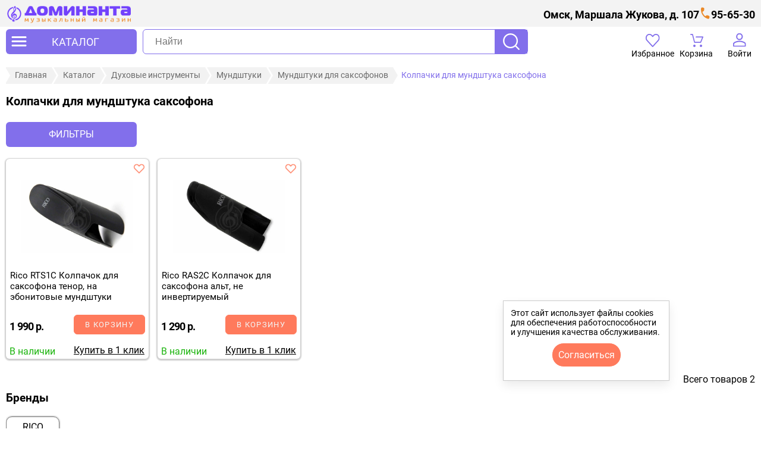

--- FILE ---
content_type: text/html; charset=UTF-8
request_url: https://xn--80aakqthbd5b.com/catalog/dukhovye-instrumenty/mundshtuki/mundshtuki-dlya-saksofonov/kolpachki-dlya-mundshtuka-saksofona/
body_size: 24687
content:
<!DOCTYPE html>
<html xmlns="http://www.w3.org/1999/xhtml" xml:lang="ru" lang="ru">
	<head>
		<title>Колпачки для мундштука саксофона, купить по лучшей цене в Омске</title>
		<meta name="keywords" content="колпачки для мундштука саксофона" />
		<meta name="description" content="Отличные цены на колпачки для мундштука саксофона в Омске в музыкальном магазине Доминанта - огромный выбор! Купить колпачки для мундштука саксофона  популярных брендов недорого ☎ ✔доставка по всей России  ✔ рассрочка ✔ оплата частями" />
		<meta name="robots" content="index, follow" />
		<meta name="viewport" content="width=device-width, initial-scale=1" >
				<link rel="stylesheet" href="/local/templates/dominanta-com-new/template_styles.css" type="text/css" data-template-style="true">
		<link rel="stylesheet" type="text/css" href="/local/templates/dominanta-com-new/swiper/swiper-bundle.min.css">
		<link rel="canonical" href="https://xn--80aakqthbd5b.com/catalog/dukhovye-instrumenty/mundshtuki/mundshtuki-dlya-saksofonov/kolpachki-dlya-mundshtuka-saksofona/">
		<link rel="shortcut icon" type="image/svg+xml" href="/local/templates/dominanta-com-new/favicon.svg"/>
					</head>
	<body id="body">
		<div id="panel"></div>
		
		<header id="header" class="header">
				<div class="header__container">
		<div class="header__top">
			<div class="header__address">
	<p>Омск, Маршала Жукова, д. 107</p>
</div>			<div class="header__phone">
	<a class="phone" rel="nofollow" href="tel:+73812956530">95-65-30</a></div>		</div>
		<div class="header__wrapper">
			<button type="button" class="header__catalog" aria-label="открыть меню" onclick="open_catalog_left_menu();">
	<svg width="30" height="30" viewBox="0 0 30 30" fill="none" xmlns="http://www.w3.org/2000/svg">
<path d="M26.5 9.00001H15H3.75C3 9.00001 2.5 8.25001 2.5 7.50001C2.5 6.75001 3 6 3.75 6H26.25C27 6 27.5 6.75001 27.5 7.50001C27.5 8.25001 27.25 9.00001 26.5 9.00001ZM26.25 16H3.75C3 16 2.5 15.25 2.5 14.5C2.5 13.75 3 13 3.75 13H26.25C27 13 27.5 13.75 27.5 14.5C27.5 15.25 27 16 26.25 16ZM26.25 23H3.75C3 23 2.5 22.25 2.5 21.5C2.5 20.75 3 20 3.75 20H26.25C27 20 27.5 20.75 27.5 21.5C27.5 22.25 27 23 26.25 23Z" fill=""/>
</svg>
	<span>КАТАЛОГ</span>
</button>
<div id="open_catalog_left_menu" class="catalog_left_menu">
	<div class="menu_open">
		<button type="button" class="header_closed_menu" aria-label="закрыть меню" onclick="close_catalog_left_menu();">
			<svg width="14" height="14" fill="none" xmlns="http://www.w3.org/2000/svg"><path d="m7 8.4-4.9 4.9a.948.948 0 0 1-.7.275.948.948 0 0 1-.7-.275.948.948 0 0 1-.275-.7c0-.283.092-.517.275-.7L5.6 7 .7 2.1a.948.948 0 0 1-.275-.7c0-.283.092-.517.275-.7a.948.948 0 0 1 .7-.275c.283 0 .517.092.7.275L7 5.6 11.9.7a.948.948 0 0 1 .7-.275c.283 0 .517.092.7.275a.948.948 0 0 1 .275.7.948.948 0 0 1-.275.7L8.4 7l4.9 4.9a.948.948 0 0 1 .275.7.948.948 0 0 1-.275.7.948.948 0 0 1-.7.275.948.948 0 0 1-.7-.275L7 8.4z" fill="#000"/></svg>		</button>
		<ul id="CATALOG_MENU_CO" class="catalog_menu"><li id="menu_3729_id" data-id="3729" class="first_level catalog_menu_item_1"><a href="/catalog/pianino-sintezatory-i-drugie-klavishnye-/" class="catalog_menu_link1">Клавишные инструменты</a><span class="catalog_menu_span"></span><div class="catalog_menu_arrow"></div><ul class="catalog_menu_list_1" id="list_3729_id"><li class="catalog_menu_item_2"><a href="/catalog/pianino-sintezatory-i-drugie-klavishnye-/akusticheskie-pianino/" class="catalog_menu_link2">Акустические пианино</a></li><li class="catalog_menu_item_2"><a href="/catalog/pianino-sintezatory-i-drugie-klavishnye-/akusticheskie-royali/" class="catalog_menu_link2">Акустические рояли</a></li><li class="catalog_menu_item_2"><a href="/catalog/pianino-sintezatory-i-drugie-klavishnye-/tsifrovye-pianino/" class="catalog_menu_link2">Цифровые пианино</a></li><li class="catalog_menu_item_2"><a href="/catalog/pianino-sintezatory-i-drugie-klavishnye-/tsifrovye-royali/" class="catalog_menu_link2">Цифровые рояли</a></li><li id="menu_3735_id" data-id="3735" class="first_level catalog_menu_item_2"><a href="/catalog/pianino-sintezatory-i-drugie-klavishnye-/sintezatory/" class="catalog_menu_link2">Синтезаторы</a><span class="catalog_menu_span"></span><div class="catalog_menu_arrow"></div><ul class="catalog_menu_list_2" id="list_3735_id"><li class="catalog_menu_item_3"><a href="/catalog/pianino-sintezatory-i-drugie-klavishnye-/sintezatory/detskie-sintezatory/" class="catalog_menu_link3">Детские синтезаторы</a></li><li class="catalog_menu_item_3"><a href="/catalog/pianino-sintezatory-i-drugie-klavishnye-/sintezatory/domashnie-sintezatory/" class="catalog_menu_link3">Домашние синтезаторы</a></li><li class="catalog_menu_item_3"><a href="/catalog/pianino-sintezatory-i-drugie-klavishnye-/sintezatory/rabochie-stantsii/" class="catalog_menu_link3">Рабочие станции</a></li><li class="catalog_menu_item_3"><a href="/catalog/pianino-sintezatory-i-drugie-klavishnye-/sintezatory/analogovye-sintezatory/" class="catalog_menu_link3">Аналоговые синтезаторы</a></li><li class="catalog_menu_item_3"><a href="/catalog/pianino-sintezatory-i-drugie-klavishnye-/sintezatory/gibridnye-sintezatory/" class="catalog_menu_link3">Гибридные синтезаторы</a></li></ul></li><li class="catalog_menu_item_2"><a href="/catalog/pianino-sintezatory-i-drugie-klavishnye-/gibridnye-pianino/" class="catalog_menu_link2">Гибридные пианино</a></li><li class="catalog_menu_item_2"><a href="/catalog/pianino-sintezatory-i-drugie-klavishnye-/bloki-pitaniya-dlya-klavishnykh/" class="catalog_menu_link2">Блоки питания для клавишных</a></li><li class="catalog_menu_item_2"><a href="/catalog/pianino-sintezatory-i-drugie-klavishnye-/pedali-susteyna-dlya-klavishnykh/" class="catalog_menu_link2">Педали сустейна для клавишных</a></li><li id="menu_3743_id" data-id="3743" class="first_level catalog_menu_item_2"><a href="/catalog/pianino-sintezatory-i-drugie-klavishnye-/chekhly-dlya-klavishnykh/" class="catalog_menu_link2">Чехлы для клавишных</a><span class="catalog_menu_span"></span><div class="catalog_menu_arrow"></div><ul class="catalog_menu_list_2" id="list_3743_id"><li class="catalog_menu_item_3"><a href="/catalog/pianino-sintezatory-i-drugie-klavishnye-/chekhly-dlya-klavishnykh/chekhly-dlya-sintezatorov/" class="catalog_menu_link3">синтезаторов</a></li><li class="catalog_menu_item_3"><a href="/catalog/pianino-sintezatory-i-drugie-klavishnye-/chekhly-dlya-klavishnykh/chekhly-dlya-tsifrovykh-pianino/" class="catalog_menu_link3">цифровых пианино</a></li></ul></li><li class="catalog_menu_item_2"><a href="/catalog/pianino-sintezatory-i-drugie-klavishnye-/banketki-i-stulya-dlya-klavishnykh/" class="catalog_menu_link2">Банкетки и стулья для клавишных</a></li><li class="catalog_menu_item_2"><a href="/catalog/pianino-sintezatory-i-drugie-klavishnye-/kombo-dlya-klavishnykh/" class="catalog_menu_link2">Комбо для клавишных</a></li><li id="menu_3973_id" data-id="3973" class="first_level catalog_menu_item_2"><a href="/catalog/pianino-sintezatory-i-drugie-klavishnye-/aksessuary-dlya-klavishnykh/" class="catalog_menu_link2">Аксессуары для клавишных</a><span class="catalog_menu_span"></span><div class="catalog_menu_arrow"></div><ul class="catalog_menu_list_2" id="list_3973_id"><li class="catalog_menu_item_3"><a href="/catalog/pianino-sintezatory-i-drugie-klavishnye-/aksessuary-dlya-klavishnykh/klyuch-dlya-nastroyki-pianino/" class="catalog_menu_link3">Ключ для настройки пианино</a></li></ul></li></ul></li><li id="menu_3460_id" data-id="3460" class="first_level catalog_menu_item_1"><a href="/catalog/gitary/" class="catalog_menu_link1">Гитары</a><span class="catalog_menu_span"></span><div class="catalog_menu_arrow"></div><ul class="catalog_menu_list_1" id="list_3460_id"><li id="menu_3465_id" data-id="3465" class="first_level catalog_menu_item_2"><a href="/catalog/gitary/akusticheskie-gitary/" class="catalog_menu_link2">Акустические</a><span class="catalog_menu_span"></span><div class="catalog_menu_arrow"></div><ul class="catalog_menu_list_2" id="list_3465_id"><li class="catalog_menu_item_3"><a href="/catalog/gitary/akusticheskie-gitary/komplekty-akusticheskikh-gitar/" class="catalog_menu_link3">Комплекты</a></li></ul></li><li id="menu_3467_id" data-id="3467" class="first_level catalog_menu_item_2"><a href="/catalog/gitary/klassicheskie-gitary/" class="catalog_menu_link2">Классические</a><span class="catalog_menu_span"></span><div class="catalog_menu_arrow"></div><ul class="catalog_menu_list_2" id="list_3467_id"><li class="catalog_menu_item_3"><a href="/catalog/gitary/klassicheskie-gitary/klassicheskie-gitary-1-2/" class="catalog_menu_link3">1/2</a></li><li class="catalog_menu_item_3"><a href="/catalog/gitary/klassicheskie-gitary/klassicheskie-gitary-3-4/" class="catalog_menu_link3">3/4</a></li><li class="catalog_menu_item_3"><a href="/catalog/gitary/klassicheskie-gitary/klassicheskie-gitary-4-4/" class="catalog_menu_link3">4/4</a></li></ul></li><li class="catalog_menu_item_2"><a href="/catalog/gitary/transakusticheskie-gitary/" class="catalog_menu_link2">Трансакустические</a></li><li id="menu_3472_id" data-id="3472" class="first_level catalog_menu_item_2"><a href="/catalog/gitary/ukulele-gavayskaya-gitara/" class="catalog_menu_link2">Укулеле</a><span class="catalog_menu_span"></span><div class="catalog_menu_arrow"></div><ul class="catalog_menu_list_2" id="list_3472_id"><li class="catalog_menu_item_3"><a href="/catalog/gitary/ukulele-gavayskaya-gitara/soprano/" class="catalog_menu_link3">Сопрано</a></li><li class="catalog_menu_item_3"><a href="/catalog/gitary/ukulele-gavayskaya-gitara/kontsert/" class="catalog_menu_link3">Концерт</a></li><li class="catalog_menu_item_3"><a href="/catalog/gitary/ukulele-gavayskaya-gitara/tenor/" class="catalog_menu_link3">Тенор</a></li><li class="catalog_menu_item_3"><a href="/catalog/gitary/ukulele-gavayskaya-gitara/bariton/" class="catalog_menu_link3">Баритон</a></li><li class="catalog_menu_item_3"><a href="/catalog/gitary/ukulele-gavayskaya-gitara/bas-ukulele/" class="catalog_menu_link3">Бас укулеле</a></li><li class="catalog_menu_item_3"><a href="/catalog/gitary/ukulele-gavayskaya-gitara/gitalele/" class="catalog_menu_link3">Гиталеле</a></li><li class="catalog_menu_item_3"><a href="/catalog/gitary/ukulele-gavayskaya-gitara/aksessuary-dlya-ukulele/" class="catalog_menu_link3">Аксессуары для укулеле</a></li></ul></li><li id="menu_3480_id" data-id="3480" class="first_level catalog_menu_item_2"><a href="/catalog/gitary/elektrogitary/" class="catalog_menu_link2">Электрогитары</a><span class="catalog_menu_span"></span><div class="catalog_menu_arrow"></div><ul class="catalog_menu_list_2" id="list_3480_id"><li class="catalog_menu_item_3"><a href="/catalog/gitary/elektrogitary/elektrogitary-stratocaster/" class="catalog_menu_link3">Stratocaster</a></li><li class="catalog_menu_item_3"><a href="/catalog/gitary/elektrogitary/elektrogitary-telecaster/" class="catalog_menu_link3">Telecaster</a></li><li class="catalog_menu_item_3"><a href="/catalog/gitary/elektrogitary/elektrogitary-superstrat/" class="catalog_menu_link3">Superstrat</a></li><li class="catalog_menu_item_3"><a href="/catalog/gitary/elektrogitary/elektrogitary-les-paul/" class="catalog_menu_link3">Les Paul</a></li><li class="catalog_menu_item_3"><a href="/catalog/gitary/elektrogitary/elektrogitary-explorer/" class="catalog_menu_link3">Explorer</a></li><li class="catalog_menu_item_3"><a href="/catalog/gitary/elektrogitary/elektrogitary-flying-v/" class="catalog_menu_link3">Flying V</a></li><li class="catalog_menu_item_3"><a href="/catalog/gitary/elektrogitary/elektrogitary-sg/" class="catalog_menu_link3">SG</a></li><li class="catalog_menu_item_3"><a href="/catalog/gitary/elektrogitary/elektrogitary-jazzmaster/" class="catalog_menu_link3">Jazzmaster</a></li><li class="catalog_menu_item_3"><a href="/catalog/gitary/elektrogitary/elektrogitary-mustang/" class="catalog_menu_link3">Mustang</a></li><li class="catalog_menu_item_3"><a href="/catalog/gitary/elektrogitary/poluakusticheskie-elektrogitary/" class="catalog_menu_link3">Полуакустические</a></li><li class="catalog_menu_item_3"><a href="/catalog/gitary/elektrogitary/drugie-elektrogitary/" class="catalog_menu_link3">Другие типы</a></li></ul></li><li class="catalog_menu_item_2"><a href="/catalog/gitary/elektro-akusticheskie-gitary/" class="catalog_menu_link2">Электроакустические</a></li><li class="catalog_menu_item_2"><a href="/catalog/gitary/bas-gitary/" class="catalog_menu_link2">Бас-гитары</a></li></ul></li><li id="menu_3358_id" data-id="3358" class="first_level catalog_menu_item_1"><a href="/catalog/gitarnoe-oborudovanie/" class="catalog_menu_link1">Гитарное оборудование</a><span class="catalog_menu_span"></span><div class="catalog_menu_arrow"></div><ul class="catalog_menu_list_1" id="list_3358_id"><li id="menu_3394_id" data-id="3394" class="first_level catalog_menu_item_2"><a href="/catalog/gitarnoe-oborudovanie/kombiki-usiliteli-kabinety/" class="catalog_menu_link2">Комбики, усилители, кабинеты</a><span class="catalog_menu_span"></span><div class="catalog_menu_arrow"></div><ul class="catalog_menu_list_2" id="list_3394_id"><li class="catalog_menu_item_3"><a href="/catalog/gitarnoe-oborudovanie/kombiki-usiliteli-kabinety/pedali-futsvich/" class="catalog_menu_link3">Педали футсвич</a></li><li class="catalog_menu_item_3"><a href="/catalog/gitarnoe-oborudovanie/kombiki-usiliteli-kabinety/gitarnye-usiliteli-dlya-naushnikov/" class="catalog_menu_link3">Гитарные усилители для наушников</a></li><li class="catalog_menu_item_3"><a href="/catalog/gitarnoe-oborudovanie/kombiki-usiliteli-kabinety/zapchasti-dlya-kombikov-usiliteley-kabinetov/" class="catalog_menu_link3">Запчасти для комбиков, усилителей, кабинетов</a></li><li class="catalog_menu_item_3"><a href="/catalog/gitarnoe-oborudovanie/kombiki-usiliteli-kabinety/kabinety-dlya-gitar/" class="catalog_menu_link3">Кабинеты</a></li><li class="catalog_menu_item_3"><a href="/catalog/gitarnoe-oborudovanie/kombiki-usiliteli-kabinety/usiliteli-i-kombiki-dlya-bas-gitar/" class="catalog_menu_link3">Басовые комбоусилители</a></li><li class="catalog_menu_item_3"><a href="/catalog/gitarnoe-oborudovanie/kombiki-usiliteli-kabinety/usiliteli-i-kombiki-dlya-elektroakusticheskikh-gitar/" class="catalog_menu_link3">Комбоусилители для электроакустических гитар</a></li><li class="catalog_menu_item_3"><a href="/catalog/gitarnoe-oborudovanie/kombiki-usiliteli-kabinety/usiliteli-i-kombiki-dlya-elektrogitar/" class="catalog_menu_link3">Электрогитарные комбоусилители</a></li></ul></li><li id="menu_3402_id" data-id="3402" class="first_level catalog_menu_item_2"><a href="/catalog/gitarnoe-oborudovanie/pedali-effektov-gitarnye/" class="catalog_menu_link2">Педали эффектов гитарные</a><span class="catalog_menu_span"></span><div class="catalog_menu_arrow"></div><ul class="catalog_menu_list_2" id="list_3402_id"><li class="catalog_menu_item_3"><a href="/catalog/gitarnoe-oborudovanie/pedali-effektov-gitarnye/pedali-effektov-dlya-bas-gitar/" class="catalog_menu_link3">бас-гитарные</a></li><li class="catalog_menu_item_3"><a href="/catalog/gitarnoe-oborudovanie/pedali-effektov-gitarnye/pedali-effektov-dlya-elektrogitar/" class="catalog_menu_link3">для электрогитар</a></li><li class="catalog_menu_item_3"><a href="/catalog/gitarnoe-oborudovanie/pedali-effektov-gitarnye/pedali-tyunery/" class="catalog_menu_link3">Педали-тюнеры</a></li><li class="catalog_menu_item_3"><a href="/catalog/gitarnoe-oborudovanie/pedali-effektov-gitarnye/emulyatory/" class="catalog_menu_link3">Эмуляторы</a></li><li class="catalog_menu_item_3"><a href="/catalog/gitarnoe-oborudovanie/pedali-effektov-gitarnye/marshrutizatory-i-layn-selektory/" class="catalog_menu_link3">Маршрутизаторы и лайн-селекторы</a></li><li class="catalog_menu_item_3"><a href="/catalog/gitarnoe-oborudovanie/pedali-effektov-gitarnye/bloki-pitaniya-dlya-pedaley/" class="catalog_menu_link3">Блоки питания</a></li><li class="catalog_menu_item_3"><a href="/catalog/gitarnoe-oborudovanie/pedali-effektov-gitarnye/keysy-dlya-pedaley-pedalbordy/" class="catalog_menu_link3">Кейсы, педалборды</a></li></ul></li><li id="menu_3423_id" data-id="3423" class="first_level catalog_menu_item_2"><a href="/catalog/gitarnoe-oborudovanie/protsessory-effektov-gitarnye/" class="catalog_menu_link2">Процессоры эффектов гитарные</a><span class="catalog_menu_span"></span><div class="catalog_menu_arrow"></div><ul class="catalog_menu_list_2" id="list_3423_id"><li class="catalog_menu_item_3"><a href="/catalog/gitarnoe-oborudovanie/protsessory-effektov-gitarnye/protsessory-dlya-elektrogitar/" class="catalog_menu_link3">Процессоры для электрогитар</a></li><li class="catalog_menu_item_3"><a href="/catalog/gitarnoe-oborudovanie/protsessory-effektov-gitarnye/protsessory-dlya-bas-gitar/" class="catalog_menu_link3">Процессоры для бас-гитар</a></li></ul></li><li id="menu_3450_id" data-id="3450" class="first_level catalog_menu_item_2"><a href="/catalog/gitarnoe-oborudovanie/chekhly-dlya-gitar/" class="catalog_menu_link2">Чехлы для гитар</a><span class="catalog_menu_span"></span><div class="catalog_menu_arrow"></div><ul class="catalog_menu_list_2" id="list_3450_id"><li class="catalog_menu_item_3"><a href="/catalog/gitarnoe-oborudovanie/chekhly-dlya-gitar/chekhly-dlya-akusticheskikh-gitar/" class="catalog_menu_link3">акустических</a></li><li class="catalog_menu_item_3"><a href="/catalog/gitarnoe-oborudovanie/chekhly-dlya-gitar/chekhly-dlya-klassicheskikh-gitar/" class="catalog_menu_link3">классических</a></li><li class="catalog_menu_item_3"><a href="/catalog/gitarnoe-oborudovanie/chekhly-dlya-gitar/chekhly-dlya-elektrogitar/" class="catalog_menu_link3">электрогитар</a></li><li class="catalog_menu_item_3"><a href="/catalog/gitarnoe-oborudovanie/chekhly-dlya-gitar/chekhly-dlya-bas-gitar/" class="catalog_menu_link3">бас-гитар</a></li><li class="catalog_menu_item_3"><a href="/catalog/gitarnoe-oborudovanie/chekhly-dlya-gitar/chekhly-dlya-ukulele/" class="catalog_menu_link3">укулеле</a></li><li class="catalog_menu_item_3"><a href="/catalog/gitarnoe-oborudovanie/chekhly-dlya-gitar/chekhly-dlya-poluakusticheskikh-gitar/" class="catalog_menu_link3">полуакустических</a></li></ul></li><li id="menu_3388_id" data-id="3388" class="first_level catalog_menu_item_2"><a href="/catalog/gitarnoe-oborudovanie/keysy-dlya-gitar/" class="catalog_menu_link2">Кейсы для гитар</a><span class="catalog_menu_span"></span><div class="catalog_menu_arrow"></div><ul class="catalog_menu_list_2" id="list_3388_id"><li class="catalog_menu_item_3"><a href="/catalog/gitarnoe-oborudovanie/keysy-dlya-gitar/keysy-dlya-akusticheskikh-gitar/" class="catalog_menu_link3">акустических</a></li><li class="catalog_menu_item_3"><a href="/catalog/gitarnoe-oborudovanie/keysy-dlya-gitar/keysy-dlya-klassicheskikh-gitar/" class="catalog_menu_link3">классических</a></li><li class="catalog_menu_item_3"><a href="/catalog/gitarnoe-oborudovanie/keysy-dlya-gitar/keysy-dlya-elektrogitar/" class="catalog_menu_link3">электрогитар</a></li><li class="catalog_menu_item_3"><a href="/catalog/gitarnoe-oborudovanie/keysy-dlya-gitar/keysy-dlya-bas-gitar/" class="catalog_menu_link3">бас-гитар</a></li></ul></li><li id="menu_3430_id" data-id="3430" class="first_level catalog_menu_item_2"><a href="/catalog/gitarnoe-oborudovanie/struny-dlya-gitar/" class="catalog_menu_link2">Струны для гитар</a><span class="catalog_menu_span"></span><div class="catalog_menu_arrow"></div><ul class="catalog_menu_list_2" id="list_3430_id"><li class="catalog_menu_item_3"><a href="/catalog/gitarnoe-oborudovanie/struny-dlya-gitar/struny-dlya-akusticheskikh-gitar/" class="catalog_menu_link3">акустических</a></li><li class="catalog_menu_item_3"><a href="/catalog/gitarnoe-oborudovanie/struny-dlya-gitar/struny-dlya-klassicheskikh-gitar/" class="catalog_menu_link3">классических</a></li><li class="catalog_menu_item_3"><a href="/catalog/gitarnoe-oborudovanie/struny-dlya-gitar/struny-dlya-elektrogitar/" class="catalog_menu_link3">электрогитар</a></li><li class="catalog_menu_item_3"><a href="/catalog/gitarnoe-oborudovanie/struny-dlya-gitar/struny-dlya-bas-gitar/" class="catalog_menu_link3">бас-гитар</a></li><li class="catalog_menu_item_3"><a href="/catalog/gitarnoe-oborudovanie/struny-dlya-gitar/struny-dlya-ukulele/" class="catalog_menu_link3">укулеле</a></li></ul></li><li id="menu_3425_id" data-id="3425" class="first_level catalog_menu_item_2"><a href="/catalog/gitarnoe-oborudovanie/remni-dlya-gitar/" class="catalog_menu_link2">Ремни для гитар</a><span class="catalog_menu_span"></span><div class="catalog_menu_arrow"></div><ul class="catalog_menu_list_2" id="list_3425_id"><li class="catalog_menu_item_3"><a href="/catalog/gitarnoe-oborudovanie/remni-dlya-gitar/kozhanye-remni/" class="catalog_menu_link3">Кожаные ремни</a></li><li class="catalog_menu_item_3"><a href="/catalog/gitarnoe-oborudovanie/remni-dlya-gitar/tkanevye-remni/" class="catalog_menu_link3">Тканевые ремни</a></li></ul></li><li id="menu_3359_id" data-id="3359" class="first_level catalog_menu_item_2"><a href="/catalog/gitarnoe-oborudovanie/aksessuary-dlya-gitar/" class="catalog_menu_link2">Аксессуары</a><span class="catalog_menu_span"></span><div class="catalog_menu_arrow"></div><ul class="catalog_menu_list_2" id="list_3359_id"><li class="catalog_menu_item_3"><a href="/catalog/gitarnoe-oborudovanie/aksessuary-dlya-gitar/sredstva-po-ukhodu-za-gitaroy/" class="catalog_menu_link3">Средства по уходу, лимонное масло, полироли, воск, очистители,салфетки</a></li><li class="catalog_menu_item_3"><a href="/catalog/gitarnoe-oborudovanie/aksessuary-dlya-gitar/gitarnye-radiosistemy/" class="catalog_menu_link3">Гитарные радиосистемы</a></li><li class="catalog_menu_item_3"><a href="/catalog/gitarnoe-oborudovanie/aksessuary-dlya-gitar/kapodastry/" class="catalog_menu_link3">Каподастры</a></li><li class="catalog_menu_item_3"><a href="/catalog/gitarnoe-oborudovanie/aksessuary-dlya-gitar/mediatory/" class="catalog_menu_link3">Медиаторы</a></li><li class="catalog_menu_item_3"><a href="/catalog/gitarnoe-oborudovanie/aksessuary-dlya-gitar/uvlazhniteli-dlya-gitar/" class="catalog_menu_link3">Увлажнители</a></li><li class="catalog_menu_item_3"><a href="/catalog/gitarnoe-oborudovanie/aksessuary-dlya-gitar/universalnyy-uvlazhnitel/" class="catalog_menu_link3">Универсальный увлажнитель</a></li><li class="catalog_menu_item_3"><a href="/catalog/gitarnoe-oborudovanie/aksessuary-dlya-gitar/gitarnyy-trenazher-dlya-paltsev/" class="catalog_menu_link3">Тренажер для пальцев</a></li><li class="catalog_menu_item_3"><a href="/catalog/gitarnoe-oborudovanie/aksessuary-dlya-gitar/slaydy/" class="catalog_menu_link3">Слайды</a></li><li class="catalog_menu_item_3"><a href="/catalog/gitarnoe-oborudovanie/aksessuary-dlya-gitar/prochie-aksessuary/" class="catalog_menu_link3">Прочее</a></li></ul></li><li id="menu_3383_id" data-id="3383" class="first_level catalog_menu_item_2"><a href="/catalog/gitarnoe-oborudovanie/zvukosnimateli/" class="catalog_menu_link2">Звукосниматели</a><span class="catalog_menu_span"></span><div class="catalog_menu_arrow"></div><ul class="catalog_menu_list_2" id="list_3383_id"><li class="catalog_menu_item_3"><a href="/catalog/gitarnoe-oborudovanie/zvukosnimateli/zvukosnimateli-dlya-akusticheskikh-gitar/" class="catalog_menu_link3">Звукосниматели для акустики</a></li><li class="catalog_menu_item_3"><a href="/catalog/gitarnoe-oborudovanie/zvukosnimateli/zvukosnimateli-dlya-bas-gitar/" class="catalog_menu_link3">Звукосниматели для бас-гитар</a></li><li class="catalog_menu_item_3"><a href="/catalog/gitarnoe-oborudovanie/zvukosnimateli/zvukosnimateli-dlya-elektrogitar/" class="catalog_menu_link3">Звукосниматели для электрогитар</a></li><li class="catalog_menu_item_3"><a href="/catalog/gitarnoe-oborudovanie/zvukosnimateli/transakusticheskie-zvukosnimateli/" class="catalog_menu_link3">Трансакустические звукосниматели</a></li></ul></li><li id="menu_3371_id" data-id="3371" class="first_level catalog_menu_item_2"><a href="/catalog/gitarnoe-oborudovanie/zapchasti-dlya-gitar/" class="catalog_menu_link2">Запчасти</a><span class="catalog_menu_span"></span><div class="catalog_menu_arrow"></div><ul class="catalog_menu_list_2" id="list_3371_id"><li class="catalog_menu_item_3"><a href="/catalog/gitarnoe-oborudovanie/zapchasti-dlya-gitar/gitarnaya-furnitura-i-mekhanika/" class="catalog_menu_link3">Гитарная фурнитура и механика</a></li><li class="catalog_menu_item_3"><a href="/catalog/gitarnoe-oborudovanie/zapchasti-dlya-gitar/gitarnaya-elektronika/" class="catalog_menu_link3">Гитарная электроника</a></li><li class="catalog_menu_item_3"><a href="/catalog/gitarnoe-oborudovanie/zapchasti-dlya-gitar/pruzhiny-dlya-tremolo/" class="catalog_menu_link3">Пружины для тремоло</a></li><li class="catalog_menu_item_3"><a href="/catalog/gitarnoe-oborudovanie/zapchasti-dlya-gitar/rychagi-dlya-tremolo/" class="catalog_menu_link3">Рычаги для тремоло</a></li><li class="catalog_menu_item_3"><a href="/catalog/gitarnoe-oborudovanie/zapchasti-dlya-gitar/tremolo/" class="catalog_menu_link3">Тремоло</a></li></ul></li><li id="menu_3446_id" data-id="3446" class="first_level catalog_menu_item_2"><a href="/catalog/gitarnoe-oborudovanie/tyunery-metronomy-kamertony/" class="catalog_menu_link2">Тюнеры, метрономы, камертоны</a><span class="catalog_menu_span"></span><div class="catalog_menu_arrow"></div><ul class="catalog_menu_list_2" id="list_3446_id"><li class="catalog_menu_item_3"><a href="/catalog/gitarnoe-oborudovanie/tyunery-metronomy-kamertony/kamertony/" class="catalog_menu_link3">Камертоны</a></li><li class="catalog_menu_item_3"><a href="/catalog/gitarnoe-oborudovanie/tyunery-metronomy-kamertony/metronomy/" class="catalog_menu_link3">Метрономы</a></li><li class="catalog_menu_item_3"><a href="/catalog/gitarnoe-oborudovanie/tyunery-metronomy-kamertony/tyunery/" class="catalog_menu_link3">Тюнеры</a></li></ul></li><li class="catalog_menu_item_2"><a href="/catalog/gitarnoe-oborudovanie/stulya-gitarista/" class="catalog_menu_link2">Стулья гитариста</a></li></ul></li><li id="menu_3865_id" data-id="3865" class="first_level catalog_menu_item_1"><a href="/catalog/udarnye/" class="catalog_menu_link1">Ударные</a><span class="catalog_menu_span"></span><div class="catalog_menu_arrow"></div><ul class="catalog_menu_list_1" id="list_3865_id"><li id="menu_3908_id" data-id="3908" class="first_level catalog_menu_item_2"><a href="/catalog/udarnye/udarnye-ustanovki/" class="catalog_menu_link2">Ударные установки</a><span class="catalog_menu_span"></span><div class="catalog_menu_arrow"></div><ul class="catalog_menu_list_2" id="list_3908_id"><li class="catalog_menu_item_3"><a href="/catalog/udarnye/udarnye-ustanovki/detskie-udarnye-ustanovki/" class="catalog_menu_link3">Детские ударные установки</a></li></ul></li><li class="catalog_menu_item_2"><a href="/catalog/udarnye/elektronnye-udarnye-ustanovki/" class="catalog_menu_link2">Электронные ударные установки</a></li><li id="menu_3871_id" data-id="3871" class="first_level catalog_menu_item_2"><a href="/catalog/udarnye/barabany/" class="catalog_menu_link2">Барабаны</a><span class="catalog_menu_span"></span><div class="catalog_menu_arrow"></div><ul class="catalog_menu_list_2" id="list_3871_id"><li class="catalog_menu_item_3"><a href="/catalog/udarnye/barabany/detskie-barabany/" class="catalog_menu_link3">Детские барабаны</a></li><li class="catalog_menu_item_3"><a href="/catalog/udarnye/barabany/malye-barabany/" class="catalog_menu_link3">Малые барабаны</a></li><li class="catalog_menu_item_3"><a href="/catalog/udarnye/barabany/marshevye-barabany/" class="catalog_menu_link3">Маршевые барабаны</a></li></ul></li><li id="menu_4002_id" data-id="4002" class="first_level catalog_menu_item_2"><a href="/catalog/udarnye/tarelki-dlya-udarnykh/" class="catalog_menu_link2">Тарелки для ударных</a><span class="catalog_menu_span"></span><div class="catalog_menu_arrow"></div><ul class="catalog_menu_list_2" id="list_4002_id"><li class="catalog_menu_item_3"><a href="/catalog/udarnye/tarelki-dlya-udarnykh/komplekty-tarelok/" class="catalog_menu_link3">Комплекты</a></li><li class="catalog_menu_item_3"><a href="/catalog/udarnye/tarelki-dlya-udarnykh/tarelki-bell/" class="catalog_menu_link3">Bell</a></li><li class="catalog_menu_item_3"><a href="/catalog/udarnye/tarelki-dlya-udarnykh/tarelki-china/" class="catalog_menu_link3">China</a></li><li class="catalog_menu_item_3"><a href="/catalog/udarnye/tarelki-dlya-udarnykh/tarelki-crash/" class="catalog_menu_link3">Crash</a></li><li class="catalog_menu_item_3"><a href="/catalog/udarnye/tarelki-dlya-udarnykh/tarelki-crash-ride/" class="catalog_menu_link3">Crash Ride</a></li><li class="catalog_menu_item_3"><a href="/catalog/udarnye/tarelki-dlya-udarnykh/tarelki-hi-hat/" class="catalog_menu_link3">Hi-Hat</a></li><li class="catalog_menu_item_3"><a href="/catalog/udarnye/tarelki-dlya-udarnykh/tarelki-ride/" class="catalog_menu_link3">Ride</a></li><li class="catalog_menu_item_3"><a href="/catalog/udarnye/tarelki-dlya-udarnykh/tarelki-splash/" class="catalog_menu_link3">Splash</a></li><li class="catalog_menu_item_3"><a href="/catalog/udarnye/tarelki-dlya-udarnykh/tarelki-orkestrovye/" class="catalog_menu_link3">Оркестровые</a></li></ul></li><li id="menu_3886_id" data-id="3886" class="first_level catalog_menu_item_2"><a href="/catalog/udarnye/plastiki-dlya-udarnykh/" class="catalog_menu_link2">Пластики для ударных</a><span class="catalog_menu_span"></span><div class="catalog_menu_arrow"></div><ul class="catalog_menu_list_2" id="list_3886_id"><li class="catalog_menu_item_3"><a href="/catalog/udarnye/plastiki-dlya-udarnykh/plastiki-dlya-bochki/" class="catalog_menu_link3">Пластики для бочки</a></li><li class="catalog_menu_item_3"><a href="/catalog/udarnye/plastiki-dlya-udarnykh/plastiki-dlya-rabochego/" class="catalog_menu_link3">Пластики для рабочего</a></li><li class="catalog_menu_item_3"><a href="/catalog/udarnye/plastiki-dlya-udarnykh/plastiki-dlya-tomov/" class="catalog_menu_link3">Пластики для томов</a></li><li class="catalog_menu_item_3"><a href="/catalog/udarnye/plastiki-dlya-udarnykh/plastiki-rezonansnye/" class="catalog_menu_link3">Пластики резонансные</a></li><li class="catalog_menu_item_3"><a href="/catalog/udarnye/plastiki-dlya-udarnykh/komplekty-plastikov/" class="catalog_menu_link3">Комплекты пластиков</a></li></ul></li><li id="menu_3884_id" data-id="3884" class="first_level catalog_menu_item_2"><a href="/catalog/udarnye/pedali-dlya-bas-barabana/" class="catalog_menu_link2">Педали для бас-барабана</a><span class="catalog_menu_span"></span><div class="catalog_menu_arrow"></div><ul class="catalog_menu_list_2" id="list_3884_id"><li class="catalog_menu_item_3"><a href="/catalog/udarnye/pedali-dlya-bas-barabana/pedali-odinochnye/" class="catalog_menu_link3">Педали одиночные</a></li><li class="catalog_menu_item_3"><a href="/catalog/udarnye/pedali-dlya-bas-barabana/pedali-dvoynye/" class="catalog_menu_link3">Педали двойные</a></li></ul></li><li class="catalog_menu_item_2"><a href="/catalog/udarnye/kovbelly/" class="catalog_menu_link2">Ковбеллы</a></li><li class="catalog_menu_item_2"><a href="/catalog/udarnye/pedy-trenirovochnye/" class="catalog_menu_link2">Пэды тренировочные</a></li><li class="catalog_menu_item_2"><a href="/catalog/udarnye/dram-mashiny/" class="catalog_menu_link2">Драм-машины</a></li><li id="menu_3875_id" data-id="3875" class="first_level catalog_menu_item_2"><a href="/catalog/udarnye/zapchasti-derzhateli-krepezhi/" class="catalog_menu_link2">Запчасти, держатели, крепежи</a><span class="catalog_menu_span"></span><div class="catalog_menu_arrow"></div><ul class="catalog_menu_list_2" id="list_3875_id"><li class="catalog_menu_item_3"><a href="/catalog/udarnye/zapchasti-derzhateli-krepezhi/klyuchi-dlya-nastroyki-barabanov/" class="catalog_menu_link3">Ключи для настройки барабанов</a></li><li class="catalog_menu_item_3"><a href="/catalog/udarnye/zapchasti-derzhateli-krepezhi/pruzhiny-podstrunniki/" class="catalog_menu_link3">Пружины (подструнники)</a></li><li class="catalog_menu_item_3"><a href="/catalog/udarnye/zapchasti-derzhateli-krepezhi/furnitura-dlya-udarnykh/" class="catalog_menu_link3">Фурнитура</a></li></ul></li><li class="catalog_menu_item_2"><a href="/catalog/udarnye/kombo-dlya-udarnykh/" class="catalog_menu_link2">Комбоусилители</a></li><li id="menu_3880_id" data-id="3880" class="first_level catalog_menu_item_2"><a href="/catalog/udarnye/palochki-shchetki-ryuty/" class="catalog_menu_link2">Палочки, щетки, рюты</a><span class="catalog_menu_span"></span><div class="catalog_menu_arrow"></div><ul class="catalog_menu_list_2" id="list_3880_id"><li class="catalog_menu_item_3"><a href="/catalog/udarnye/palochki-shchetki-ryuty/barabannye-palochki/" class="catalog_menu_link3">Барабанные палочки</a></li><li class="catalog_menu_item_3"><a href="/catalog/udarnye/palochki-shchetki-ryuty/ryuty/" class="catalog_menu_link3">Рюты</a></li><li class="catalog_menu_item_3"><a href="/catalog/udarnye/palochki-shchetki-ryuty/shchetki/" class="catalog_menu_link3">Щетки</a></li></ul></li><li class="catalog_menu_item_2"><a href="/catalog/udarnye/stulya-dlya-barabanshchikov/" class="catalog_menu_link2">Стулья для барабанщиков</a></li><li id="menu_3909_id" data-id="3909" class="first_level catalog_menu_item_2"><a href="/catalog/udarnye/chekhly-dlya-udarnykh/" class="catalog_menu_link2">Чехлы для ударных</a><span class="catalog_menu_span"></span><div class="catalog_menu_arrow"></div><ul class="catalog_menu_list_2" id="list_3909_id"><li class="catalog_menu_item_3"><a href="/catalog/udarnye/chekhly-dlya-udarnykh/chekhly-dlya-barabanov/" class="catalog_menu_link3">барабанов</a></li><li class="catalog_menu_item_3"><a href="/catalog/udarnye/chekhly-dlya-udarnykh/chekhly-dlya-palochek/" class="catalog_menu_link3">палочек</a></li><li class="catalog_menu_item_3"><a href="/catalog/udarnye/chekhly-dlya-udarnykh/chekhly-dlya-tarelok/" class="catalog_menu_link3">тарелок</a></li></ul></li><li class="catalog_menu_item_2"><a href="/catalog/udarnye/pedy-ramy-moduli/" class="catalog_menu_link2">Пэды, рамы, модули</a></li><li id="menu_3866_id" data-id="3866" class="first_level catalog_menu_item_2"><a href="/catalog/udarnye/aksessuary-dlya-udarnykh/" class="catalog_menu_link2">Аксессуары для ударных</a><span class="catalog_menu_span"></span><div class="catalog_menu_arrow"></div><ul class="catalog_menu_list_2" id="list_3866_id"><li class="catalog_menu_item_3"><a href="/catalog/udarnye/aksessuary-dlya-udarnykh/zaglushki-dlya-tarelok-i-barabanov/" class="catalog_menu_link3">Заглушки</a></li><li class="catalog_menu_item_3"><a href="/catalog/udarnye/aksessuary-dlya-udarnykh/zhidkost-dlya-chistki-barabanov-i-tarelok/" class="catalog_menu_link3">Жидкость для чистки</a></li><li class="catalog_menu_item_3"><a href="/catalog/udarnye/aksessuary-dlya-udarnykh/kover-pod-udarnuyu-ustanovku/" class="catalog_menu_link3">Ковер под ударную установку</a></li><li class="catalog_menu_item_3"><a href="/catalog/udarnye/aksessuary-dlya-udarnykh/nakleyki/" class="catalog_menu_link3">Наклейки</a></li><li class="catalog_menu_item_3"><a href="/catalog/udarnye/aksessuary-dlya-udarnykh/prochie/" class="catalog_menu_link3">Прочие</a></li><li class="catalog_menu_item_3"><a href="/catalog/udarnye/aksessuary-dlya-udarnykh/tsepochka-dlya-tarelok/" class="catalog_menu_link3">Цепочка для тарелок</a></li></ul></li></ul></li><li id="menu_3697_id" data-id="3697" class="first_level catalog_menu_item_1"><a href="/catalog/perkussiya-shumovye-instrumenty/" class="catalog_menu_link1">Перкуссия, шумовые</a><span class="catalog_menu_span"></span><div class="catalog_menu_arrow"></div><ul class="catalog_menu_list_1" id="list_3697_id"><li class="catalog_menu_item_2"><a href="/catalog/perkussiya-shumovye-instrumenty/etnicheskie-barabany/" class="catalog_menu_link2">Этнические барабаны</a></li><li class="catalog_menu_item_2"><a href="/catalog/perkussiya-shumovye-instrumenty/membrany-dlya-darbuki/" class="catalog_menu_link2">Мембраны для дарбуки</a></li><li class="catalog_menu_item_2"><a href="/catalog/perkussiya-shumovye-instrumenty/vibrafon/" class="catalog_menu_link2">Вибрафон</a></li><li class="catalog_menu_item_2"><a href="/catalog/perkussiya-shumovye-instrumenty/plastiki-dlya-dzhembe/" class="catalog_menu_link2">Пластики для джембе</a></li><li class="catalog_menu_item_2"><a href="/catalog/perkussiya-shumovye-instrumenty/agogo/" class="catalog_menu_link2">Агого</a></li><li class="catalog_menu_item_2"><a href="/catalog/perkussiya-shumovye-instrumenty/bar-chayms/" class="catalog_menu_link2">Бар Чаймс</a></li><li class="catalog_menu_item_2"><a href="/catalog/perkussiya-shumovye-instrumenty/bongo/" class="catalog_menu_link2">Бонго</a></li><li class="catalog_menu_item_2"><a href="/catalog/perkussiya-shumovye-instrumenty/bubny/" class="catalog_menu_link2">Бубны</a></li><li class="catalog_menu_item_2"><a href="/catalog/perkussiya-shumovye-instrumenty/glokenshpili/" class="catalog_menu_link2">Глокеншпили</a></li><li class="catalog_menu_item_2"><a href="/catalog/perkussiya-shumovye-instrumenty/guiro/" class="catalog_menu_link2">Гуиро</a></li><li class="catalog_menu_item_2"><a href="/catalog/perkussiya-shumovye-instrumenty/darbuki/" class="catalog_menu_link2">Дарбуки</a></li><li class="catalog_menu_item_2"><a href="/catalog/perkussiya-shumovye-instrumenty/dzhembe/" class="catalog_menu_link2">Джембе</a></li><li class="catalog_menu_item_2"><a href="/catalog/perkussiya-shumovye-instrumenty/kabasy/" class="catalog_menu_link2">Кабасы</a></li><li class="catalog_menu_item_2"><a href="/catalog/perkussiya-shumovye-instrumenty/kalimby-i-sansuly/" class="catalog_menu_link2">Калимбы и сансулы</a></li><li class="catalog_menu_item_2"><a href="/catalog/perkussiya-shumovye-instrumenty/kastanety/" class="catalog_menu_link2">Кастаньеты</a></li><li id="menu_3709_id" data-id="3709" class="first_level catalog_menu_item_2"><a href="/catalog/perkussiya-shumovye-instrumenty/kakhony/" class="catalog_menu_link2">Кахоны</a><span class="catalog_menu_span"></span><div class="catalog_menu_arrow"></div><ul class="catalog_menu_list_2" id="list_3709_id"><li class="catalog_menu_item_3"><a href="/catalog/perkussiya-shumovye-instrumenty/kakhony/nabory-soberi-svoy-kakhon/" class="catalog_menu_link3">Наборы &quot;Собери свой кахон&quot;</a></li></ul></li><li id="menu_3710_id" data-id="3710" class="first_level catalog_menu_item_2"><a href="/catalog/perkussiya-shumovye-instrumenty/aksessuary-dlya-kakhonov/" class="catalog_menu_link2">Все для кахонов</a><span class="catalog_menu_span"></span><div class="catalog_menu_arrow"></div><ul class="catalog_menu_list_2" id="list_3710_id"><li class="catalog_menu_item_3"><a href="/catalog/perkussiya-shumovye-instrumenty/aksessuary-dlya-kakhonov/tamburiny-dlya-kakhonov/" class="catalog_menu_link3">Тамбурины для кахонов</a></li><li class="catalog_menu_item_3"><a href="/catalog/perkussiya-shumovye-instrumenty/aksessuary-dlya-kakhonov/zvukovye-moduli-dlya-kakhonov/" class="catalog_menu_link3">Звуковые модули</a></li><li class="catalog_menu_item_3"><a href="/catalog/perkussiya-shumovye-instrumenty/aksessuary-dlya-kakhonov/kastanety-dlya-kakhonov/" class="catalog_menu_link3">Кастаньеты для кахонов</a></li><li class="catalog_menu_item_3"><a href="/catalog/perkussiya-shumovye-instrumenty/aksessuary-dlya-kakhonov/nakladki-na-sidene-kakhonov/" class="catalog_menu_link3">Накладки на сиденье кахонов</a></li><li class="catalog_menu_item_3"><a href="/catalog/perkussiya-shumovye-instrumenty/aksessuary-dlya-kakhonov/effekty-dlya-kakhonov/" class="catalog_menu_link3">Эффекты для кахонов</a></li><li class="catalog_menu_item_3"><a href="/catalog/perkussiya-shumovye-instrumenty/aksessuary-dlya-kakhonov/chekhly-dlya-kakhonov/" class="catalog_menu_link3">Чехлы для кахонов</a></li><li class="catalog_menu_item_3"><a href="/catalog/perkussiya-shumovye-instrumenty/aksessuary-dlya-kakhonov/pedali-dlya-kakhonov/" class="catalog_menu_link3">Педали для кахонов</a></li></ul></li><li class="catalog_menu_item_2"><a href="/catalog/perkussiya-shumovye-instrumenty/kolokolchiki-bubentsy/" class="catalog_menu_link2">Колокольчики, бубенцы</a></li><li class="catalog_menu_item_2"><a href="/catalog/perkussiya-shumovye-instrumenty/komplekty-shumovykh-i-perkussii/" class="catalog_menu_link2">Комплекты шумовых и перкуссии</a></li><li class="catalog_menu_item_2"><a href="/catalog/perkussiya-shumovye-instrumenty/ksilofony/" class="catalog_menu_link2">Ксилофоны</a></li><li class="catalog_menu_item_2"><a href="/catalog/perkussiya-shumovye-instrumenty/kongi/" class="catalog_menu_link2">Конги</a></li><li class="catalog_menu_item_2"><a href="/catalog/perkussiya-shumovye-instrumenty/lozhki/" class="catalog_menu_link2">Ложки</a></li><li class="catalog_menu_item_2"><a href="/catalog/perkussiya-shumovye-instrumenty/marakasy/" class="catalog_menu_link2">Маракасы</a></li><li class="catalog_menu_item_2"><a href="/catalog/perkussiya-shumovye-instrumenty/metallofony/" class="catalog_menu_link2">Металлофоны</a></li><li class="catalog_menu_item_2"><a href="/catalog/perkussiya-shumovye-instrumenty/tamburiny/" class="catalog_menu_link2">Тамбурины</a></li><li class="catalog_menu_item_2"><a href="/catalog/perkussiya-shumovye-instrumenty/tarelki/" class="catalog_menu_link2">Тарелки</a></li><li class="catalog_menu_item_2"><a href="/catalog/perkussiya-shumovye-instrumenty/ton-bloki/" class="catalog_menu_link2">Тон-Блоки</a></li><li class="catalog_menu_item_2"><a href="/catalog/perkussiya-shumovye-instrumenty/treugolniki/" class="catalog_menu_link2">Треугольники</a></li><li class="catalog_menu_item_2"><a href="/catalog/perkussiya-shumovye-instrumenty/treshchotki/" class="catalog_menu_link2">Трещотки</a></li><li class="catalog_menu_item_2"><a href="/catalog/perkussiya-shumovye-instrumenty/sheykery/" class="catalog_menu_link2">Шейкеры</a></li><li class="catalog_menu_item_2"><a href="/catalog/perkussiya-shumovye-instrumenty/etnicheskaya-perkussiya/" class="catalog_menu_link2">Этническая перкуссия</a></li><li class="catalog_menu_item_2"><a href="/catalog/perkussiya-shumovye-instrumenty/palochki-dlya-perkussii/" class="catalog_menu_link2">Палочки для перкуссии</a></li></ul></li><li id="menu_3489_id" data-id="3489" class="first_level catalog_menu_item_1"><a href="/catalog/dukhovye-instrumenty/" class="catalog_menu_link1">Духовые инструменты</a><span class="catalog_menu_span"></span><div class="catalog_menu_arrow"></div><ul class="catalog_menu_list_1" id="list_3489_id"><li class="catalog_menu_item_2"><a href="/catalog/dukhovye-instrumenty/valtorny/" class="catalog_menu_link2">Валторны</a></li><li class="catalog_menu_item_2"><a href="/catalog/dukhovye-instrumenty/trombony/" class="catalog_menu_link2">Тромбоны</a></li><li id="menu_3538_id" data-id="3538" class="first_level catalog_menu_item_2"><a href="/catalog/dukhovye-instrumenty/fleyty/" class="catalog_menu_link2">Флейты</a><span class="catalog_menu_span"></span><div class="catalog_menu_arrow"></div><ul class="catalog_menu_list_2" id="list_3538_id"><li class="catalog_menu_item_3"><a href="/catalog/dukhovye-instrumenty/fleyty/altovye-fleyty/" class="catalog_menu_link3">Альтовые флейты</a></li><li class="catalog_menu_item_3"><a href="/catalog/dukhovye-instrumenty/fleyty/fleyty-pikkolo/" class="catalog_menu_link3">Флейты пикколо</a></li><li class="catalog_menu_item_3"><a href="/catalog/dukhovye-instrumenty/fleyty/fleyty-soprano/" class="catalog_menu_link3">Флейты сопрано</a></li><li class="catalog_menu_item_3"><a href="/catalog/dukhovye-instrumenty/fleyty/basovye-fleyty/" class="catalog_menu_link3">Басовые флейты</a></li></ul></li><li id="menu_3499_id" data-id="3499" class="first_level catalog_menu_item_2"><a href="/catalog/dukhovye-instrumenty/blok-fleyty/" class="catalog_menu_link2">Блок-Флейты</a><span class="catalog_menu_span"></span><div class="catalog_menu_arrow"></div><ul class="catalog_menu_list_2" id="list_3499_id"><li class="catalog_menu_item_3"><a href="/catalog/dukhovye-instrumenty/blok-fleyty/blokfleyty-alt/" class="catalog_menu_link3">Блокфлейты альт</a></li><li class="catalog_menu_item_3"><a href="/catalog/dukhovye-instrumenty/blok-fleyty/blokfleyty-poperechnye/" class="catalog_menu_link3">Блокфлейты поперечные</a></li><li class="catalog_menu_item_3"><a href="/catalog/dukhovye-instrumenty/blok-fleyty/blokfleyty-sopranino/" class="catalog_menu_link3">Блокфлейты сопранино</a></li><li class="catalog_menu_item_3"><a href="/catalog/dukhovye-instrumenty/blok-fleyty/blokfleyty-soprano/" class="catalog_menu_link3">Блокфлейты сопрано</a></li><li class="catalog_menu_item_3"><a href="/catalog/dukhovye-instrumenty/blok-fleyty/blokfleyty-tenor/" class="catalog_menu_link3">Блокфлейты тенор</a></li><li class="catalog_menu_item_3"><a href="/catalog/dukhovye-instrumenty/blok-fleyty/blokfleyty-bas/" class="catalog_menu_link3">Блокфлейты бас</a></li></ul></li><li class="catalog_menu_item_2"><a href="/catalog/dukhovye-instrumenty/vistly/" class="catalog_menu_link2">Вистлы</a></li><li id="menu_3522_id" data-id="3522" class="first_level catalog_menu_item_2"><a href="/catalog/dukhovye-instrumenty/saksofony/" class="catalog_menu_link2">Саксофоны</a><span class="catalog_menu_span"></span><div class="catalog_menu_arrow"></div><ul class="catalog_menu_list_2" id="list_3522_id"><li class="catalog_menu_item_3"><a href="/catalog/dukhovye-instrumenty/saksofony/saksofony-alt/" class="catalog_menu_link3">Саксофоны альт</a></li><li class="catalog_menu_item_3"><a href="/catalog/dukhovye-instrumenty/saksofony/saksofony-soprano/" class="catalog_menu_link3">Саксофоны сопрано</a></li><li class="catalog_menu_item_3"><a href="/catalog/dukhovye-instrumenty/saksofony/saksofony-tenor/" class="catalog_menu_link3">Саксофоны тенор</a></li><li class="catalog_menu_item_3"><a href="/catalog/dukhovye-instrumenty/saksofony/saksofony-bariton/" class="catalog_menu_link3">Саксофоны баритон</a></li><li class="catalog_menu_item_3"><a href="/catalog/dukhovye-instrumenty/saksofony/elektronnye-saksofony/" class="catalog_menu_link3">Электронные саксофоны</a></li></ul></li><li class="catalog_menu_item_2"><a href="/catalog/dukhovye-instrumenty/klarnety/" class="catalog_menu_link2">Кларнеты</a></li><li id="menu_3507_id" data-id="3507" class="first_level catalog_menu_item_2"><a href="/catalog/dukhovye-instrumenty/gubnye-garmoshki/" class="catalog_menu_link2">Губные гармошки</a><span class="catalog_menu_span"></span><div class="catalog_menu_arrow"></div><ul class="catalog_menu_list_2" id="list_3507_id"><li class="catalog_menu_item_3"><a href="/catalog/dukhovye-instrumenty/gubnye-garmoshki/diatonicheskie-gubnye-garmoshki/" class="catalog_menu_link3">Диатонические</a></li><li class="catalog_menu_item_3"><a href="/catalog/dukhovye-instrumenty/gubnye-garmoshki/oktavnye-gubnye-garmoshki/" class="catalog_menu_link3">Октавные</a></li><li class="catalog_menu_item_3"><a href="/catalog/dukhovye-instrumenty/gubnye-garmoshki/khromaticheskie-gubnye-garmoshki/" class="catalog_menu_link3">Хроматические</a></li><li class="catalog_menu_item_3"><a href="/catalog/dukhovye-instrumenty/gubnye-garmoshki/tremolo-gubnye-garmoshki/" class="catalog_menu_link3">Тремоло</a></li><li class="catalog_menu_item_3"><a href="/catalog/dukhovye-instrumenty/gubnye-garmoshki/detskie-gubnye-garmoshki/" class="catalog_menu_link3">Детские</a></li><li class="catalog_menu_item_3"><a href="/catalog/dukhovye-instrumenty/gubnye-garmoshki/derzhateli-dlya-gubnoy-garmoshki/" class="catalog_menu_link3">Держатели для гармоник</a></li></ul></li><li class="catalog_menu_item_2"><a href="/catalog/dukhovye-instrumenty/venovy/" class="catalog_menu_link2">Веновы</a></li><li class="catalog_menu_item_2"><a href="/catalog/dukhovye-instrumenty/gorny/" class="catalog_menu_link2">Горны</a></li><li class="catalog_menu_item_2"><a href="/catalog/dukhovye-instrumenty/duduki/" class="catalog_menu_link2">Дудуки</a></li><li class="catalog_menu_item_2"><a href="/catalog/dukhovye-instrumenty/kornety/" class="catalog_menu_link2">Корнеты</a></li><li class="catalog_menu_item_2"><a href="/catalog/dukhovye-instrumenty/melodiki-pianiki/" class="catalog_menu_link2">Мелодики (пианики)</a></li><li class="catalog_menu_item_2"><a href="/catalog/dukhovye-instrumenty/okariny/" class="catalog_menu_link2">Окарины</a></li><li class="catalog_menu_item_2"><a href="/catalog/dukhovye-instrumenty/pan-fleyty/" class="catalog_menu_link2">Пан-флейты</a></li><li class="catalog_menu_item_2"><a href="/catalog/dukhovye-instrumenty/svireli/" class="catalog_menu_link2">Свирели</a></li><li class="catalog_menu_item_2"><a href="/catalog/dukhovye-instrumenty/truby/" class="catalog_menu_link2">Трубы</a></li><li class="catalog_menu_item_2"><a href="/catalog/dukhovye-instrumenty/fagoty/" class="catalog_menu_link2">Фаготы</a></li><li id="menu_3515_id" data-id="3515" class="first_level catalog_menu_item_2"><a href="/catalog/dukhovye-instrumenty/mundshtuki/" class="catalog_menu_link2">Мундштуки</a><span class="catalog_menu_span"></span><div class="catalog_menu_arrow"></div><ul class="catalog_menu_list_2" id="list_3515_id"><li class="catalog_menu_item_3"><a href="/catalog/dukhovye-instrumenty/mundshtuki/mundshtuki-dlya-saksofonov/" class="catalog_menu_link3">Мундштуки для саксофонов</a></li><li class="catalog_menu_item_3"><a href="/catalog/dukhovye-instrumenty/mundshtuki/mundshtuki-dlya-trub/" class="catalog_menu_link3">Мундштуки для труб</a></li><li class="catalog_menu_item_3"><a href="/catalog/dukhovye-instrumenty/mundshtuki/mundshtuki-dlya-valtorn/" class="catalog_menu_link3">Мундштуки для валторн</a></li><li class="catalog_menu_item_3"><a href="/catalog/dukhovye-instrumenty/mundshtuki/mundshtuki-dlya-klarnetov/" class="catalog_menu_link3">Мундштуки для кларнетов</a></li><li class="catalog_menu_item_3"><a href="/catalog/dukhovye-instrumenty/mundshtuki/mundshtuki-dlya-tub/" class="catalog_menu_link3">Мундштуки для туб</a></li></ul></li><li id="menu_3529_id" data-id="3529" class="first_level catalog_menu_item_2"><a href="/catalog/dukhovye-instrumenty/trosti-dlya-dukhovykh/" class="catalog_menu_link2">Трости для духовых</a><span class="catalog_menu_span"></span><div class="catalog_menu_arrow"></div><ul class="catalog_menu_list_2" id="list_3529_id"><li class="catalog_menu_item_3"><a href="/catalog/dukhovye-instrumenty/trosti-dlya-dukhovykh/trosti-dlya-duduka/" class="catalog_menu_link3">Трости для дудука</a></li><li class="catalog_menu_item_3"><a href="/catalog/dukhovye-instrumenty/trosti-dlya-dukhovykh/trosti-dlya-klarneta/" class="catalog_menu_link3">Трости для кларнета</a></li><li class="catalog_menu_item_3"><a href="/catalog/dukhovye-instrumenty/trosti-dlya-dukhovykh/trosti-dlya-saksofona/" class="catalog_menu_link3">Трости для саксофона</a></li></ul></li><li id="menu_3490_id" data-id="3490" class="first_level catalog_menu_item_2"><a href="/catalog/dukhovye-instrumenty/aksessuary-dlya-dukhovykh/" class="catalog_menu_link2">Аксессуары для духовых</a><span class="catalog_menu_span"></span><div class="catalog_menu_arrow"></div><ul class="catalog_menu_list_2" id="list_3490_id"><li class="catalog_menu_item_3"><a href="/catalog/dukhovye-instrumenty/aksessuary-dlya-dukhovykh/masla-i-smazki-dlya-dukhovykh-instrumentov/" class="catalog_menu_link3">Масла и смазки для духовых инструментов</a></li><li class="catalog_menu_item_3"><a href="/catalog/dukhovye-instrumenty/aksessuary-dlya-dukhovykh/nabory-dlya-ukhoda-za-dukhovymi-instrumentami/" class="catalog_menu_link3">Наборы для ухода за духовыми инструментами</a></li><li class="catalog_menu_item_3"><a href="/catalog/dukhovye-instrumenty/aksessuary-dlya-dukhovykh/podushechki-dlya-dukhovykh-instrumentov/" class="catalog_menu_link3">Подушечки для духовых инструментов</a></li><li class="catalog_menu_item_3"><a href="/catalog/dukhovye-instrumenty/aksessuary-dlya-dukhovykh/ershiki-salfetki-protirki/" class="catalog_menu_link3">Ершики, салфетки, протирки</a></li><li class="catalog_menu_item_3"><a href="/catalog/dukhovye-instrumenty/aksessuary-dlya-dukhovykh/ligatury/" class="catalog_menu_link3">Лигатуры</a></li><li class="catalog_menu_item_3"><a href="/catalog/dukhovye-instrumenty/aksessuary-dlya-dukhovykh/remni-i-gaytany/" class="catalog_menu_link3">Ремни и гайтаны</a></li><li class="catalog_menu_item_3"><a href="/catalog/dukhovye-instrumenty/aksessuary-dlya-dukhovykh/surdiny/" class="catalog_menu_link3">Сурдины</a></li><li class="catalog_menu_item_3"><a href="/catalog/dukhovye-instrumenty/aksessuary-dlya-dukhovykh/pyupitry-lira/" class="catalog_menu_link3">Пюпитры Лира</a></li></ul></li><li id="menu_3940_id" data-id="3940" class="first_level catalog_menu_item_2"><a href="/catalog/dukhovye-instrumenty/chekhly-dlya-dukhovykh/" class="catalog_menu_link2">Чехлы для духовых</a><span class="catalog_menu_span"></span><div class="catalog_menu_arrow"></div><ul class="catalog_menu_list_2" id="list_3940_id"><li class="catalog_menu_item_3"><a href="/catalog/dukhovye-instrumenty/chekhly-dlya-dukhovykh/chekhly-dlya-klarneta/" class="catalog_menu_link3">Чехлы для кларнета</a></li><li class="catalog_menu_item_3"><a href="/catalog/dukhovye-instrumenty/chekhly-dlya-dukhovykh/chekhly-dlya-saksofona/" class="catalog_menu_link3">саксофона</a></li><li class="catalog_menu_item_3"><a href="/catalog/dukhovye-instrumenty/chekhly-dlya-dukhovykh/chekhly-dlya-truby/" class="catalog_menu_link3">трубы</a></li><li class="catalog_menu_item_3"><a href="/catalog/dukhovye-instrumenty/chekhly-dlya-dukhovykh/chekhly-dlya-fleyty/" class="catalog_menu_link3">флейты</a></li></ul></li></ul></li><li id="menu_3589_id" data-id="3589" class="first_level catalog_menu_item_1"><a href="/catalog/klassicheskie-i-narodnye-instrumenty/" class="catalog_menu_link1">Классические и народные инструменты</a><span class="catalog_menu_span"></span><div class="catalog_menu_arrow"></div><ul class="catalog_menu_list_1" id="list_3589_id"><li id="menu_3590_id" data-id="3590" class="first_level catalog_menu_item_2"><a href="/catalog/klassicheskie-i-narodnye-instrumenty/akkordeony/" class="catalog_menu_link2">Аккордеоны</a><span class="catalog_menu_span"></span><div class="catalog_menu_arrow"></div><ul class="catalog_menu_list_2" id="list_3590_id"><li class="catalog_menu_item_3"><a href="/catalog/klassicheskie-i-narodnye-instrumenty/akkordeony/akkordeony-1-2/" class="catalog_menu_link3">Аккордеоны 1/2</a></li><li class="catalog_menu_item_3"><a href="/catalog/klassicheskie-i-narodnye-instrumenty/akkordeony/akkordeony-3-4/" class="catalog_menu_link3">Аккордеоны 3/4</a></li><li class="catalog_menu_item_3"><a href="/catalog/klassicheskie-i-narodnye-instrumenty/akkordeony/akkordeony-4-4/" class="catalog_menu_link3">Аккордеоны 4/4</a></li><li class="catalog_menu_item_3"><a href="/catalog/klassicheskie-i-narodnye-instrumenty/akkordeony/akkordeony-7-8/" class="catalog_menu_link3">Аккордеоны 7/8</a></li><li class="catalog_menu_item_3"><a href="/catalog/klassicheskie-i-narodnye-instrumenty/akkordeony/akkordeony-1-8/" class="catalog_menu_link3">Аккордеоны 1/8</a></li></ul></li><li class="catalog_menu_item_2"><a href="/catalog/klassicheskie-i-narodnye-instrumenty/knopochnye-akkordeony/" class="catalog_menu_link2">Кнопочные аккордеоны</a></li><li class="catalog_menu_item_2"><a href="/catalog/klassicheskie-i-narodnye-instrumenty/bayany/" class="catalog_menu_link2">Баяны</a></li><li class="catalog_menu_item_2"><a href="/catalog/klassicheskie-i-narodnye-instrumenty/garmoni/" class="catalog_menu_link2">Гармони</a></li><li class="catalog_menu_item_2"><a href="/catalog/klassicheskie-i-narodnye-instrumenty/kontsertiny/" class="catalog_menu_link2">Концертины</a></li><li id="menu_3603_id" data-id="3603" class="first_level catalog_menu_item_2"><a href="/catalog/klassicheskie-i-narodnye-instrumenty/balalayki/" class="catalog_menu_link2">Балалайки</a><span class="catalog_menu_span"></span><div class="catalog_menu_arrow"></div><ul class="catalog_menu_list_2" id="list_3603_id"><li class="catalog_menu_item_3"><a href="/catalog/klassicheskie-i-narodnye-instrumenty/balalayki/sekunda/" class="catalog_menu_link3">Секунда</a></li><li class="catalog_menu_item_3"><a href="/catalog/klassicheskie-i-narodnye-instrumenty/balalayki/alt/" class="catalog_menu_link3">Альт</a></li><li class="catalog_menu_item_3"><a href="/catalog/klassicheskie-i-narodnye-instrumenty/balalayki/bas/" class="catalog_menu_link3">Бас</a></li><li class="catalog_menu_item_3"><a href="/catalog/klassicheskie-i-narodnye-instrumenty/balalayki/prima/" class="catalog_menu_link3">Прима</a></li><li class="catalog_menu_item_3"><a href="/catalog/klassicheskie-i-narodnye-instrumenty/balalayki/kontrabas/" class="catalog_menu_link3">Контрабас</a></li></ul></li><li class="catalog_menu_item_2"><a href="/catalog/klassicheskie-i-narodnye-instrumenty/vargany-komusy/" class="catalog_menu_link2">Варганы, комусы</a></li><li class="catalog_menu_item_2"><a href="/catalog/klassicheskie-i-narodnye-instrumenty/glyukofony/" class="catalog_menu_link2">Глюкофоны</a></li><li class="catalog_menu_item_2"><a href="/catalog/klassicheskie-i-narodnye-instrumenty/khangi/" class="catalog_menu_link2">Ханги</a></li><li id="menu_3611_id" data-id="3611" class="first_level catalog_menu_item_2"><a href="/catalog/klassicheskie-i-narodnye-instrumenty/domry/" class="catalog_menu_link2">Домры</a><span class="catalog_menu_span"></span><div class="catalog_menu_arrow"></div><ul class="catalog_menu_list_2" id="list_3611_id"><li class="catalog_menu_item_3"><a href="/catalog/klassicheskie-i-narodnye-instrumenty/domry/domra-alt/" class="catalog_menu_link3">Домра альт</a></li><li class="catalog_menu_item_3"><a href="/catalog/klassicheskie-i-narodnye-instrumenty/domry/domra-malaya/" class="catalog_menu_link3">Домра малая</a></li><li class="catalog_menu_item_3"><a href="/catalog/klassicheskie-i-narodnye-instrumenty/domry/domra-bas/" class="catalog_menu_link3">Домра бас</a></li><li class="catalog_menu_item_3"><a href="/catalog/klassicheskie-i-narodnye-instrumenty/domry/domra-prima/" class="catalog_menu_link3">Домра прима</a></li></ul></li><li class="catalog_menu_item_2"><a href="/catalog/klassicheskie-i-narodnye-instrumenty/gusli/" class="catalog_menu_link2">Гусли</a></li><li class="catalog_menu_item_2"><a href="/catalog/klassicheskie-i-narodnye-instrumenty/liry/" class="catalog_menu_link2">Лиры</a></li><li class="catalog_menu_item_2"><a href="/catalog/klassicheskie-i-narodnye-instrumenty/kharpiki/" class="catalog_menu_link2">Харпики</a></li><li class="catalog_menu_item_2"><a href="/catalog/klassicheskie-i-narodnye-instrumenty/mandoliny/" class="catalog_menu_link2">Мандолины</a></li><li class="catalog_menu_item_2"><a href="/catalog/klassicheskie-i-narodnye-instrumenty/poyushchie-chashi/" class="catalog_menu_link2">Поющие чаши</a></li><li class="catalog_menu_item_2"><a href="/catalog/klassicheskie-i-narodnye-instrumenty/bandzho/" class="catalog_menu_link2">Банджо</a></li><li class="catalog_menu_item_2"><a href="/catalog/klassicheskie-i-narodnye-instrumenty/kazu/" class="catalog_menu_link2">Казу</a></li><li class="catalog_menu_item_2"><a href="/catalog/klassicheskie-i-narodnye-instrumenty/svistulki/" class="catalog_menu_link2">Свистульки</a></li><li class="catalog_menu_item_2"><a href="/catalog/klassicheskie-i-narodnye-instrumenty/remni-dlya-bayanov-i-akkordeonov/" class="catalog_menu_link2">Ремни для баянов и аккордеонов</a></li><li class="catalog_menu_item_2"><a href="/catalog/klassicheskie-i-narodnye-instrumenty/remni-dlya-garmoney/" class="catalog_menu_link2">Ремни для гармоней</a></li><li id="menu_3621_id" data-id="3621" class="first_level catalog_menu_item_2"><a href="/catalog/klassicheskie-i-narodnye-instrumenty/struny-dlya-narodno-etnicheskikh-instrumentov/" class="catalog_menu_link2">Струны для народно-этнических инструментов</a><span class="catalog_menu_span"></span><div class="catalog_menu_arrow"></div><ul class="catalog_menu_list_2" id="list_3621_id"><li class="catalog_menu_item_3"><a href="/catalog/klassicheskie-i-narodnye-instrumenty/struny-dlya-narodno-etnicheskikh-instrumentov/struny-dlya-gusley/" class="catalog_menu_link3">гуслей</a></li><li class="catalog_menu_item_3"><a href="/catalog/klassicheskie-i-narodnye-instrumenty/struny-dlya-narodno-etnicheskikh-instrumentov/struny-dlya-balalayki/" class="catalog_menu_link3">балалайки</a></li><li class="catalog_menu_item_3"><a href="/catalog/klassicheskie-i-narodnye-instrumenty/struny-dlya-narodno-etnicheskikh-instrumentov/struny-dlya-bandzho/" class="catalog_menu_link3">банджо</a></li><li class="catalog_menu_item_3"><a href="/catalog/klassicheskie-i-narodnye-instrumenty/struny-dlya-narodno-etnicheskikh-instrumentov/struny-dlya-domry/" class="catalog_menu_link3">домры</a></li><li class="catalog_menu_item_3"><a href="/catalog/klassicheskie-i-narodnye-instrumenty/struny-dlya-narodno-etnicheskikh-instrumentov/struny-dlya-mandoliny/" class="catalog_menu_link3">мандолины</a></li></ul></li><li id="menu_3626_id" data-id="3626" class="first_level catalog_menu_item_2"><a href="/catalog/klassicheskie-i-narodnye-instrumenty/chekhly-dlya-narodno-etnicheskikh-instrumentov/" class="catalog_menu_link2">Чехлы для народно-этнических инструментов</a><span class="catalog_menu_span"></span><div class="catalog_menu_arrow"></div><ul class="catalog_menu_list_2" id="list_3626_id"><li class="catalog_menu_item_3"><a href="/catalog/klassicheskie-i-narodnye-instrumenty/chekhly-dlya-narodno-etnicheskikh-instrumentov/chekhly-dlya-gusley/" class="catalog_menu_link3">гуслей</a></li><li class="catalog_menu_item_3"><a href="/catalog/klassicheskie-i-narodnye-instrumenty/chekhly-dlya-narodno-etnicheskikh-instrumentov/chekhly-dlya-khangov/" class="catalog_menu_link3">хангов</a></li><li class="catalog_menu_item_3"><a href="/catalog/klassicheskie-i-narodnye-instrumenty/chekhly-dlya-narodno-etnicheskikh-instrumentov/chekhly-dlya-bayanov/" class="catalog_menu_link3">баянов</a></li><li class="catalog_menu_item_3"><a href="/catalog/klassicheskie-i-narodnye-instrumenty/chekhly-dlya-narodno-etnicheskikh-instrumentov/chekhly-dlya-garmoney/" class="catalog_menu_link3">гармоней</a></li><li class="catalog_menu_item_3"><a href="/catalog/klassicheskie-i-narodnye-instrumenty/chekhly-dlya-narodno-etnicheskikh-instrumentov/chekhly-dlya-balalaek/" class="catalog_menu_link3">балалаек</a></li><li class="catalog_menu_item_3"><a href="/catalog/klassicheskie-i-narodnye-instrumenty/chekhly-dlya-narodno-etnicheskikh-instrumentov/chekhly-dlya-domry/" class="catalog_menu_link3">домры</a></li><li class="catalog_menu_item_3"><a href="/catalog/klassicheskie-i-narodnye-instrumenty/chekhly-dlya-narodno-etnicheskikh-instrumentov/chekhly-dlya-mandolin/" class="catalog_menu_link3">мандолин</a></li><li class="catalog_menu_item_3"><a href="/catalog/klassicheskie-i-narodnye-instrumenty/chekhly-dlya-narodno-etnicheskikh-instrumentov/chekhly-dlya-bandzho/" class="catalog_menu_link3">банджо</a></li><li class="catalog_menu_item_3"><a href="/catalog/klassicheskie-i-narodnye-instrumenty/chekhly-dlya-narodno-etnicheskikh-instrumentov/chekhly-dlya-glyukofonov/" class="catalog_menu_link3">глюкофонов</a></li><li class="catalog_menu_item_3"><a href="/catalog/klassicheskie-i-narodnye-instrumenty/chekhly-dlya-narodno-etnicheskikh-instrumentov/futlyary-dlya-varganov/" class="catalog_menu_link3">Футляры для варганов</a></li><li class="catalog_menu_item_3"><a href="/catalog/klassicheskie-i-narodnye-instrumenty/chekhly-dlya-narodno-etnicheskikh-instrumentov/chekhly-dlya-varganov/" class="catalog_menu_link3">Чехлы для варганов</a></li></ul></li><li id="menu_3595_id" data-id="3595" class="first_level catalog_menu_item_2"><a href="/catalog/klassicheskie-i-narodnye-instrumenty/aksessuary-dlya-narodno-etnicheskikh-instrumentov/" class="catalog_menu_link2">Аксессуары для народно-этнических инструментов</a><span class="catalog_menu_span"></span><div class="catalog_menu_arrow"></div><ul class="catalog_menu_list_2" id="list_3595_id"><li class="catalog_menu_item_3"><a href="/catalog/klassicheskie-i-narodnye-instrumenty/aksessuary-dlya-narodno-etnicheskikh-instrumentov/aksessuary-dlya-gusley/" class="catalog_menu_link3">Аксессуары для гуслей</a></li><li class="catalog_menu_item_3"><a href="/catalog/klassicheskie-i-narodnye-instrumenty/aksessuary-dlya-narodno-etnicheskikh-instrumentov/aksessuary-dlya-bandzho/" class="catalog_menu_link3">Аксессуары для банджо</a></li><li class="catalog_menu_item_3"><a href="/catalog/klassicheskie-i-narodnye-instrumenty/aksessuary-dlya-narodno-etnicheskikh-instrumentov/aksessuary-dlya-akkordeona/" class="catalog_menu_link3">Аксессуары для аккордеона</a></li><li class="catalog_menu_item_3"><a href="/catalog/klassicheskie-i-narodnye-instrumenty/aksessuary-dlya-narodno-etnicheskikh-instrumentov/aksessuary-dlya-balalayki/" class="catalog_menu_link3">балалайки</a></li><li class="catalog_menu_item_3"><a href="/catalog/klassicheskie-i-narodnye-instrumenty/aksessuary-dlya-narodno-etnicheskikh-instrumentov/aksessuary-dlya-domry/" class="catalog_menu_link3">домры</a></li><li class="catalog_menu_item_3"><a href="/catalog/klassicheskie-i-narodnye-instrumenty/aksessuary-dlya-narodno-etnicheskikh-instrumentov/aksessuary-dlya-kalimb/" class="catalog_menu_link3">калимбы</a></li><li class="catalog_menu_item_3"><a href="/catalog/klassicheskie-i-narodnye-instrumenty/aksessuary-dlya-narodno-etnicheskikh-instrumentov/aksessuary-dlya-mandoliny/" class="catalog_menu_link3">мандолины</a></li><li class="catalog_menu_item_3"><a href="/catalog/klassicheskie-i-narodnye-instrumenty/aksessuary-dlya-narodno-etnicheskikh-instrumentov/aksessuary-dlya-poyushchikh-chash/" class="catalog_menu_link3"> поющих чаш</a></li></ul></li></ul></li><li id="menu_3783_id" data-id="3783" class="first_level catalog_menu_item_1"><a href="/catalog/smychkovye-instrumenty/" class="catalog_menu_link1">Смычковые инструменты</a><span class="catalog_menu_span"></span><div class="catalog_menu_arrow"></div><ul class="catalog_menu_list_1" id="list_3783_id"><li id="menu_3804_id" data-id="3804" class="first_level catalog_menu_item_2"><a href="/catalog/smychkovye-instrumenty/skripki-aksessuary/" class="catalog_menu_link2">Скрипки</a><span class="catalog_menu_span"></span><div class="catalog_menu_arrow"></div><ul class="catalog_menu_list_2" id="list_3804_id"><li class="catalog_menu_item_3"><a href="/catalog/smychkovye-instrumenty/skripki-aksessuary/skripki/" class="catalog_menu_link3">Скрипки</a></li><li class="catalog_menu_item_3"><a href="/catalog/smychkovye-instrumenty/skripki-aksessuary/smychki-dlya-skripok/" class="catalog_menu_link3">Смычки</a></li><li class="catalog_menu_item_3"><a href="/catalog/smychkovye-instrumenty/skripki-aksessuary/struny-dlya-skripok/" class="catalog_menu_link3">Струны скрипичные</a></li><li class="catalog_menu_item_3"><a href="/catalog/smychkovye-instrumenty/skripki-aksessuary/keysy-dlya-skripok/" class="catalog_menu_link3">Кейсы, футляры</a></li><li class="catalog_menu_item_3"><a href="/catalog/smychkovye-instrumenty/skripki-aksessuary/nabory-po-ukhodu-za-skripkoy/" class="catalog_menu_link3">Наборы по уходу</a></li><li class="catalog_menu_item_3"><a href="/catalog/smychkovye-instrumenty/skripki-aksessuary/kolki-dlya-skripok/" class="catalog_menu_link3">Колки</a></li><li class="catalog_menu_item_3"><a href="/catalog/smychkovye-instrumenty/skripki-aksessuary/mashinki-dlya-skripok/" class="catalog_menu_link3">Машинки</a></li><li class="catalog_menu_item_3"><a href="/catalog/smychkovye-instrumenty/skripki-aksessuary/podborodniki-dlya-skripok/" class="catalog_menu_link3">Подбородники</a></li><li class="catalog_menu_item_3"><a href="/catalog/smychkovye-instrumenty/skripki-aksessuary/podgrifniki-strunoderzhateli-dlya-skripok/" class="catalog_menu_link3">Подгрифники (струнодержатели)</a></li><li class="catalog_menu_item_3"><a href="/catalog/smychkovye-instrumenty/skripki-aksessuary/podstavki-dlya-skripok/" class="catalog_menu_link3">Подставки</a></li><li class="catalog_menu_item_3"><a href="/catalog/smychkovye-instrumenty/skripki-aksessuary/porozhki-dlya-skripki/" class="catalog_menu_link3">Порожки</a></li><li class="catalog_menu_item_3"><a href="/catalog/smychkovye-instrumenty/skripki-aksessuary/mostiki-dlya-skripok/" class="catalog_menu_link3">Мостики</a></li><li class="catalog_menu_item_3"><a href="/catalog/smychkovye-instrumenty/skripki-aksessuary/zvukosnimateli-dlya-skripok/" class="catalog_menu_link3">Звукосниматели</a></li><li class="catalog_menu_item_3"><a href="/catalog/smychkovye-instrumenty/skripki-aksessuary/surdiny-dlya-skripok/" class="catalog_menu_link3">Сурдины</a></li></ul></li><li id="menu_3789_id" data-id="3789" class="first_level catalog_menu_item_2"><a href="/catalog/smychkovye-instrumenty/violoncheli-aksessuary/" class="catalog_menu_link2">Виолончели</a><span class="catalog_menu_span"></span><div class="catalog_menu_arrow"></div><ul class="catalog_menu_list_2" id="list_3789_id"><li class="catalog_menu_item_3"><a href="/catalog/smychkovye-instrumenty/violoncheli-aksessuary/violoncheli/" class="catalog_menu_link3">Виолончели</a></li><li class="catalog_menu_item_3"><a href="/catalog/smychkovye-instrumenty/violoncheli-aksessuary/smychki-dlya-violoncheli/" class="catalog_menu_link3">Смычки</a></li><li class="catalog_menu_item_3"><a href="/catalog/smychkovye-instrumenty/violoncheli-aksessuary/struny-dlya-violoncheli/" class="catalog_menu_link3">Струны</a></li><li class="catalog_menu_item_3"><a href="/catalog/smychkovye-instrumenty/violoncheli-aksessuary/keysy-dlya-violoncheley/" class="catalog_menu_link3">Кейсы, футляры</a></li><li class="catalog_menu_item_3"><a href="/catalog/smychkovye-instrumenty/violoncheli-aksessuary/kolki-dlya-violoncheli/" class="catalog_menu_link3">Колки</a></li><li class="catalog_menu_item_3"><a href="/catalog/smychkovye-instrumenty/violoncheli-aksessuary/zhilki-dlya-violoncheli-/" class="catalog_menu_link3">Жилки</a></li><li class="catalog_menu_item_3"><a href="/catalog/smychkovye-instrumenty/violoncheli-aksessuary/mashinki-dlya-violoncheli/" class="catalog_menu_link3">Машинки</a></li><li class="catalog_menu_item_3"><a href="/catalog/smychkovye-instrumenty/violoncheli-aksessuary/podgrifniki-strunoderzhateli-dlya-violoncheli/" class="catalog_menu_link3">Подгрифники (струнодержатели)</a></li><li class="catalog_menu_item_3"><a href="/catalog/smychkovye-instrumenty/violoncheli-aksessuary/upory-dlya-shpilya-violoncheley/" class="catalog_menu_link3">Упоры</a></li><li class="catalog_menu_item_3"><a href="/catalog/smychkovye-instrumenty/violoncheli-aksessuary/podstavka-dlya-strun-violoncheli/" class="catalog_menu_link3">Подставка для струн</a></li><li class="catalog_menu_item_3"><a href="/catalog/smychkovye-instrumenty/violoncheli-aksessuary/porozhki-dlya-violoncheli/" class="catalog_menu_link3">Порожки</a></li><li class="catalog_menu_item_3"><a href="/catalog/smychkovye-instrumenty/violoncheli-aksessuary/surdiny-dlya-violoncheli/" class="catalog_menu_link3">Сурдины</a></li></ul></li><li id="menu_3784_id" data-id="3784" class="first_level catalog_menu_item_2"><a href="/catalog/smychkovye-instrumenty/alty-aksessuary/" class="catalog_menu_link2">Альты</a><span class="catalog_menu_span"></span><div class="catalog_menu_arrow"></div><ul class="catalog_menu_list_2" id="list_3784_id"><li class="catalog_menu_item_3"><a href="/catalog/smychkovye-instrumenty/alty-aksessuary/alty/" class="catalog_menu_link3">Альты</a></li><li class="catalog_menu_item_3"><a href="/catalog/smychkovye-instrumenty/alty-aksessuary/mashinki-dlya-alta/" class="catalog_menu_link3">Машинки для Альта</a></li><li class="catalog_menu_item_3"><a href="/catalog/smychkovye-instrumenty/alty-aksessuary/podgifniki-strunoderzhateli-dlya-alta/" class="catalog_menu_link3">Подгрифники (струнодержатели)</a></li><li class="catalog_menu_item_3"><a href="/catalog/smychkovye-instrumenty/alty-aksessuary/struny-dlya-alta/" class="catalog_menu_link3">Струны для Альта</a></li><li class="catalog_menu_item_3"><a href="/catalog/smychkovye-instrumenty/alty-aksessuary/chekhly-dlya-alta/" class="catalog_menu_link3">Чехлы для альта</a></li></ul></li><li class="catalog_menu_item_2"><a href="/catalog/smychkovye-instrumenty/elektroskripki/" class="catalog_menu_link2">Электроскрипки</a></li><li class="catalog_menu_item_2"><a href="/catalog/smychkovye-instrumenty/elektrovioloncheli/" class="catalog_menu_link2">Электровиолончели</a></li><li id="menu_3801_id" data-id="3801" class="first_level catalog_menu_item_2"><a href="/catalog/smychkovye-instrumenty/kontrabasy-aksessuary/" class="catalog_menu_link2">Контрабасы</a><span class="catalog_menu_span"></span><div class="catalog_menu_arrow"></div><ul class="catalog_menu_list_2" id="list_3801_id"><li class="catalog_menu_item_3"><a href="/catalog/smychkovye-instrumenty/kontrabasy-aksessuary/kontrabasy/" class="catalog_menu_link3">Контрабасы</a></li><li class="catalog_menu_item_3"><a href="/catalog/smychkovye-instrumenty/kontrabasy-aksessuary/podgrifniki-strunoderzhateli-dlya-kontrabasa/" class="catalog_menu_link3">Подгрифники (струнодержатели)</a></li><li class="catalog_menu_item_3"><a href="/catalog/smychkovye-instrumenty/kontrabasy-aksessuary/struny-dlya-kontrabasa/" class="catalog_menu_link3">Струны для Контрабаса</a></li><li class="catalog_menu_item_3"><a href="/catalog/smychkovye-instrumenty/kontrabasy-aksessuary/smychki-dlya-kontrabasa/" class="catalog_menu_link3">Смычки для контрабаса</a></li><li class="catalog_menu_item_3"><a href="/catalog/smychkovye-instrumenty/kontrabasy-aksessuary/chekhly-dlya-kontrabasa/" class="catalog_menu_link3">Чехлы для контрабаса</a></li></ul></li><li id="menu_3797_id" data-id="3797" class="first_level catalog_menu_item_2"><a href="/catalog/smychkovye-instrumenty/kanifoli-dlya-smychkovykh/" class="catalog_menu_link2">Канифоли для смычковых</a><span class="catalog_menu_span"></span><div class="catalog_menu_arrow"></div><ul class="catalog_menu_list_2" id="list_3797_id"><li class="catalog_menu_item_3"><a href="/catalog/smychkovye-instrumenty/kanifoli-dlya-smychkovykh/kanifol-dlya-violoncheli/" class="catalog_menu_link3">виолончели</a></li><li class="catalog_menu_item_3"><a href="/catalog/smychkovye-instrumenty/kanifoli-dlya-smychkovykh/kanifol-dlya-kontrabasa/" class="catalog_menu_link3">контрабаса</a></li><li class="catalog_menu_item_3"><a href="/catalog/smychkovye-instrumenty/kanifoli-dlya-smychkovykh/kanifol-dlya-skripki/" class="catalog_menu_link3">скрипки</a></li><li class="catalog_menu_item_3"><a href="/catalog/smychkovye-instrumenty/kanifoli-dlya-smychkovykh/kanifol-dlya-alta/" class="catalog_menu_link3">альта</a></li></ul></li></ul></li><li id="menu_3667_id" data-id="3667" class="first_level catalog_menu_item_1"><a href="/catalog/mikrofony-i-radiosistemy/" class="catalog_menu_link1">Микрофоны и радиосистемы</a><span class="catalog_menu_span"></span><div class="catalog_menu_arrow"></div><ul class="catalog_menu_list_1" id="list_3667_id"><li id="menu_3675_id" data-id="3675" class="first_level catalog_menu_item_2"><a href="/catalog/mikrofony-i-radiosistemy/vokalnye-mikrofony/" class="catalog_menu_link2">Вокальные микрофоны</a><span class="catalog_menu_span"></span><div class="catalog_menu_arrow"></div><ul class="catalog_menu_list_2" id="list_3675_id"><li class="catalog_menu_item_3"><a href="/catalog/mikrofony-i-radiosistemy/vokalnye-mikrofony/dinamicheskie-vokalnye-mikrofony/" class="catalog_menu_link3">Динамические</a></li><li class="catalog_menu_item_3"><a href="/catalog/mikrofony-i-radiosistemy/vokalnye-mikrofony/kondensatornye-vokalnye-mikrofony/" class="catalog_menu_link3">Конденсаторные</a></li></ul></li><li class="catalog_menu_item_2"><a href="/catalog/mikrofony-i-radiosistemy/instrumentalnye-mikrofony/" class="catalog_menu_link2">Инструментальные микрофоны</a></li><li id="menu_3690_id" data-id="3690" class="first_level catalog_menu_item_2"><a href="/catalog/mikrofony-i-radiosistemy/studiynye-mikrofony/" class="catalog_menu_link2">Студийные микрофоны</a><span class="catalog_menu_span"></span><div class="catalog_menu_arrow"></div><ul class="catalog_menu_list_2" id="list_3690_id"><li class="catalog_menu_item_3"><a href="/catalog/mikrofony-i-radiosistemy/studiynye-mikrofony/usb-studiynye-mikrofony/" class="catalog_menu_link3">USB</a></li><li class="catalog_menu_item_3"><a href="/catalog/mikrofony-i-radiosistemy/studiynye-mikrofony/derzhateli-i-podvesy/" class="catalog_menu_link3">Держатели и подвесы, пауки</a></li><li class="catalog_menu_item_3"><a href="/catalog/mikrofony-i-radiosistemy/studiynye-mikrofony/kondensatornye-studiynye-mikrofony/" class="catalog_menu_link3">Конденсаторные</a></li><li class="catalog_menu_item_3"><a href="/catalog/mikrofony-i-radiosistemy/studiynye-mikrofony/lampovye-studiynye-mikrofony/" class="catalog_menu_link3">Ламповые</a></li></ul></li><li id="menu_3683_id" data-id="3683" class="first_level catalog_menu_item_2"><a href="/catalog/mikrofony-i-radiosistemy/radiomikrofonnye-sistemy/" class="catalog_menu_link2">Радиомикрофонные системы</a><span class="catalog_menu_span"></span><div class="catalog_menu_arrow"></div><ul class="catalog_menu_list_2" id="list_3683_id"><li class="catalog_menu_item_3"><a href="/catalog/mikrofony-i-radiosistemy/radiomikrofonnye-sistemy/radiosistemy-s-ruchnym-mikrofonom/" class="catalog_menu_link3">Радиосистемы ручные</a></li><li class="catalog_menu_item_3"><a href="/catalog/mikrofony-i-radiosistemy/radiomikrofonnye-sistemy/instrumentalnye-radiosistemy/" class="catalog_menu_link3">Инструментальные радиосистемы</a></li><li class="catalog_menu_item_3"><a href="/catalog/mikrofony-i-radiosistemy/radiomikrofonnye-sistemy/radiosistemy-s-golovnymi-garniturami/" class="catalog_menu_link3">Радиосистемы с головными гарнитурами</a></li><li class="catalog_menu_item_3"><a href="/catalog/mikrofony-i-radiosistemy/radiomikrofonnye-sistemy/radiosistemy-s-petlichnymi-mikrofonami/" class="catalog_menu_link3">Радиосистемы с петличкой</a></li><li class="catalog_menu_item_3"><a href="/catalog/mikrofony-i-radiosistemy/radiomikrofonnye-sistemy/radiosistemy-personalnogo-monitoringa/" class="catalog_menu_link3">Радиосистемы персонального мониторинга</a></li><li class="catalog_menu_item_3"><a href="/catalog/mikrofony-i-radiosistemy/radiomikrofonnye-sistemy/konferents-radiosistemy/" class="catalog_menu_link3">Конференц радиосистемы</a></li><li class="catalog_menu_item_3"><a href="/catalog/mikrofony-i-radiosistemy/radiomikrofonnye-sistemy/zapchasti-i-aksessuary-dlya-radiosistem/" class="catalog_menu_link3">Комплектующие</a></li></ul></li><li class="catalog_menu_item_2"><a href="/catalog/mikrofony-i-radiosistemy/mikrofony-dlya-konferentsiy/" class="catalog_menu_link2">Конференционные</a></li><li class="catalog_menu_item_2"><a href="/catalog/mikrofony-i-radiosistemy/mikrofony-dlya-ekskursiy/" class="catalog_menu_link2">Микрофоны для экскурсий</a></li><li class="catalog_menu_item_2"><a href="/catalog/mikrofony-i-radiosistemy/mikrofony-dlya-videokamer/" class="catalog_menu_link2">для видеокамер</a></li><li class="catalog_menu_item_2"><a href="/catalog/mikrofony-i-radiosistemy/mikrofony-dlya-smartfonov/" class="catalog_menu_link2">для смартфонов</a></li><li id="menu_3695_id" data-id="3695" class="first_level catalog_menu_item_2"><a href="/catalog/mikrofony-i-radiosistemy/khorovye-mikrofony/" class="catalog_menu_link2">Хоровые микрофоны</a><span class="catalog_menu_span"></span><div class="catalog_menu_arrow"></div><ul class="catalog_menu_list_2" id="list_3695_id"><li class="catalog_menu_item_3"><a href="/catalog/mikrofony-i-radiosistemy/khorovye-mikrofony/podvesnye-mikrofony/" class="catalog_menu_link3">Подвесные</a></li></ul></li><li class="catalog_menu_item_2"><a href="/catalog/mikrofony-i-radiosistemy/golovnye-mikrofony/" class="catalog_menu_link2">Головные микрофоны</a></li><li class="catalog_menu_item_2"><a href="/catalog/mikrofony-i-radiosistemy/petlichnye-mikrofony/" class="catalog_menu_link2">Петличные</a></li><li class="catalog_menu_item_2"><a href="/catalog/mikrofony-i-radiosistemy/installyatsionnye-mikrofony/" class="catalog_menu_link2">Инсталляционные микрофоны</a></li><li class="catalog_menu_item_2"><a href="/catalog/mikrofony-i-radiosistemy/karaoke-mikrofony/" class="catalog_menu_link2">для караоке</a></li><li class="catalog_menu_item_2"><a href="/catalog/mikrofony-i-radiosistemy/izmeritelnye-mikrofony/" class="catalog_menu_link2">Измерительные микрофоны</a></li><li id="menu_3668_id" data-id="3668" class="first_level catalog_menu_item_2"><a href="/catalog/mikrofony-i-radiosistemy/aksessuary-dlya-mikrofonov/" class="catalog_menu_link2">Комплектующие</a><span class="catalog_menu_span"></span><div class="catalog_menu_arrow"></div><ul class="catalog_menu_list_2" id="list_3668_id"><li class="catalog_menu_item_3"><a href="/catalog/mikrofony-i-radiosistemy/aksessuary-dlya-mikrofonov/akusticheskie-ekrany-dlya-mikrofonov/" class="catalog_menu_link3">Экраны микрофонные</a></li><li class="catalog_menu_item_3"><a href="/catalog/mikrofony-i-radiosistemy/aksessuary-dlya-mikrofonov/vetrozashchity-dlya-mikrofonov/" class="catalog_menu_link3">Ветрозащиты</a></li><li class="catalog_menu_item_3"><a href="/catalog/mikrofony-i-radiosistemy/aksessuary-dlya-mikrofonov/derzhateli-dlya-mikrofonov/" class="catalog_menu_link3">Держатели</a></li><li class="catalog_menu_item_3"><a href="/catalog/mikrofony-i-radiosistemy/aksessuary-dlya-mikrofonov/zapchasti-dlya-mikrofonov/" class="catalog_menu_link3">Запчасти</a></li><li class="catalog_menu_item_3"><a href="/catalog/mikrofony-i-radiosistemy/aksessuary-dlya-mikrofonov/pop-filtry/" class="catalog_menu_link3">Поп-фильтры</a></li><li class="catalog_menu_item_3"><a href="/catalog/mikrofony-i-radiosistemy/aksessuary-dlya-mikrofonov/chekhly-i-keysy-dlya-mikrofonov/" class="catalog_menu_link3">Чехлы и кейсы</a></li></ul></li></ul></li><li id="menu_3542_id" data-id="3542" class="first_level catalog_menu_item_1"><a href="/catalog/zvukovoe-oborudovanie/" class="catalog_menu_link1">Звуковое оборудование</a><span class="catalog_menu_span"></span><div class="catalog_menu_arrow"></div><ul class="catalog_menu_list_1" id="list_3542_id"><li class="catalog_menu_item_2"><a href="/catalog/zvukovoe-oborudovanie/lineynye-massivy/" class="catalog_menu_link2">Линейные массивы</a></li><li class="catalog_menu_item_2"><a href="/catalog/zvukovoe-oborudovanie/vinilovye-proigryvateli/" class="catalog_menu_link2">Виниловые проигрыватели</a></li><li class="catalog_menu_item_2"><a href="/catalog/zvukovoe-oborudovanie/aktivnye-sabvufery/" class="catalog_menu_link2">Активные сабвуферы</a></li><li class="catalog_menu_item_2"><a href="/catalog/zvukovoe-oborudovanie/passivnye-sabvufery/" class="catalog_menu_link2">Пассивные сабвуферы</a></li><li class="catalog_menu_item_2"><a href="/catalog/zvukovoe-oborudovanie/akusticheskie-sistemy-aktivnye/" class="catalog_menu_link2">Активные колонки</a></li><li class="catalog_menu_item_2"><a href="/catalog/zvukovoe-oborudovanie/akusticheskie-sistemy-passivnye/" class="catalog_menu_link2">Пассивные колонки</a></li><li id="menu_3553_id" data-id="3553" class="first_level catalog_menu_item_2"><a href="/catalog/zvukovoe-oborudovanie/zvukovye-komplekty/" class="catalog_menu_link2">Звуковые комплекты</a><span class="catalog_menu_span"></span><div class="catalog_menu_arrow"></div><ul class="catalog_menu_list_2" id="list_3553_id"><li class="catalog_menu_item_3"><a href="/catalog/zvukovoe-oborudovanie/zvukovye-komplekty/mobilnye-zvukovye-komplekty/" class="catalog_menu_link3">Мобильные звуковые комплекты</a></li></ul></li><li class="catalog_menu_item_2"><a href="/catalog/zvukovoe-oborudovanie/megafony/" class="catalog_menu_link2">Мегафоны</a></li><li id="menu_3559_id" data-id="3559" class="first_level catalog_menu_item_2"><a href="/catalog/zvukovoe-oborudovanie/mikshernye-pulty/" class="catalog_menu_link2">Микшерные пульты</a><span class="catalog_menu_span"></span><div class="catalog_menu_arrow"></div><ul class="catalog_menu_list_2" id="list_3559_id"><li class="catalog_menu_item_3"><a href="/catalog/zvukovoe-oborudovanie/mikshernye-pulty/mikshernye-pulty-aktivnye/" class="catalog_menu_link3">активные</a></li><li class="catalog_menu_item_3"><a href="/catalog/zvukovoe-oborudovanie/mikshernye-pulty/mikshernye-pulty-analogovye/" class="catalog_menu_link3">аналоговые</a></li><li class="catalog_menu_item_3"><a href="/catalog/zvukovoe-oborudovanie/mikshernye-pulty/mikshernye-pulty-tsifrovye/" class="catalog_menu_link3">цифровые</a></li><li class="catalog_menu_item_3"><a href="/catalog/zvukovoe-oborudovanie/mikshernye-pulty/aksessuary-dlya-mikshernykh-pultov/" class="catalog_menu_link3">Фейдеры, адаптеры</a></li></ul></li><li id="menu_3563_id" data-id="3563" class="first_level catalog_menu_item_2"><a href="/catalog/zvukovoe-oborudovanie/monitory-stsenicheskie/" class="catalog_menu_link2">Мониторы сценические</a><span class="catalog_menu_span"></span><div class="catalog_menu_arrow"></div><ul class="catalog_menu_list_2" id="list_3563_id"><li class="catalog_menu_item_3"><a href="/catalog/zvukovoe-oborudovanie/monitory-stsenicheskie/monitory-stsenicheskie-passivnye/" class="catalog_menu_link3">Мониторы сценические пассивные</a></li><li class="catalog_menu_item_3"><a href="/catalog/zvukovoe-oborudovanie/monitory-stsenicheskie/monitory-stsenicheskie-aktivnye/" class="catalog_menu_link3">активные</a></li></ul></li><li id="menu_3565_id" data-id="3565" class="first_level catalog_menu_item_2"><a href="/catalog/zvukovoe-oborudovanie/naushniki/" class="catalog_menu_link2">Наушники</a><span class="catalog_menu_span"></span><div class="catalog_menu_arrow"></div><ul class="catalog_menu_list_2" id="list_3565_id"><li class="catalog_menu_item_3"><a href="/catalog/zvukovoe-oborudovanie/naushniki/dj-naushniki/" class="catalog_menu_link3">DJ-наушники</a></li><li class="catalog_menu_item_3"><a href="/catalog/zvukovoe-oborudovanie/naushniki/studiynye-naushniki/" class="catalog_menu_link3">Студийные наушники</a></li><li class="catalog_menu_item_3"><a href="/catalog/zvukovoe-oborudovanie/naushniki/udliniteli-dlya-naushnikov/" class="catalog_menu_link3">Удлинители для наушников</a></li><li class="catalog_menu_item_3"><a href="/catalog/zvukovoe-oborudovanie/naushniki/professionalnye-garnitury/" class="catalog_menu_link3">Профессиональные гарнитуры</a></li></ul></li><li class="catalog_menu_item_2"><a href="/catalog/zvukovoe-oborudovanie/hi-fi/" class="catalog_menu_link2">Hi-fi</a></li><li id="menu_3569_id" data-id="3569" class="first_level catalog_menu_item_2"><a href="/catalog/zvukovoe-oborudovanie/pribory-obrabotki-zvuka/" class="catalog_menu_link2">Приборы обработки звука</a><span class="catalog_menu_span"></span><div class="catalog_menu_arrow"></div><ul class="catalog_menu_list_2" id="list_3569_id"><li class="catalog_menu_item_3"><a href="/catalog/zvukovoe-oborudovanie/pribory-obrabotki-zvuka/fonokorrektory/" class="catalog_menu_link3">Фонокорректоры</a></li><li class="catalog_menu_item_3"><a href="/catalog/zvukovoe-oborudovanie/pribory-obrabotki-zvuka/aksessuary-dlya-akusticheskikh-sistem/" class="catalog_menu_link3">Аксессуары для акустических систем</a></li><li class="catalog_menu_item_3"><a href="/catalog/zvukovoe-oborudovanie/pribory-obrabotki-zvuka/vokalnye-protsessory/" class="catalog_menu_link3">Вокальные процессоры</a></li><li class="catalog_menu_item_3"><a href="/catalog/zvukovoe-oborudovanie/pribory-obrabotki-zvuka/direkt-boksy/" class="catalog_menu_link3">Директ-боксы</a></li><li class="catalog_menu_item_3"><a href="/catalog/zvukovoe-oborudovanie/pribory-obrabotki-zvuka/kompressory/" class="catalog_menu_link3">Компрессоры</a></li><li class="catalog_menu_item_3"><a href="/catalog/zvukovoe-oborudovanie/pribory-obrabotki-zvuka/krossovery/" class="catalog_menu_link3">Кроссоверы</a></li><li class="catalog_menu_item_3"><a href="/catalog/zvukovoe-oborudovanie/pribory-obrabotki-zvuka/podaviteli-obratnoy-svyazi/" class="catalog_menu_link3">Подавители обратной связи</a></li><li class="catalog_menu_item_3"><a href="/catalog/zvukovoe-oborudovanie/pribory-obrabotki-zvuka/protsessory-effektov/" class="catalog_menu_link3">Процессоры эффектов</a></li><li class="catalog_menu_item_3"><a href="/catalog/zvukovoe-oborudovanie/pribory-obrabotki-zvuka/ekvalayzery/" class="catalog_menu_link3">Эквалайзеры</a></li><li class="catalog_menu_item_3"><a href="/catalog/zvukovoe-oborudovanie/pribory-obrabotki-zvuka/audioprotsessory/" class="catalog_menu_link3">Аудиопроцессоры</a></li><li class="catalog_menu_item_3"><a href="/catalog/zvukovoe-oborudovanie/pribory-obrabotki-zvuka/bloki-fantomnogo-pitaniya/" class="catalog_menu_link3">Блоки фантомного питания</a></li></ul></li><li class="catalog_menu_item_2"><a href="/catalog/zvukovoe-oborudovanie/dj-oborudovanie/" class="catalog_menu_link2">DJ оборудование</a></li><li id="menu_3577_id" data-id="3577" class="first_level catalog_menu_item_2"><a href="/catalog/zvukovoe-oborudovanie/translyatsionnoe-oborudovanie/" class="catalog_menu_link2">Трансляционное оборудование</a><span class="catalog_menu_span"></span><div class="catalog_menu_arrow"></div><ul class="catalog_menu_list_2" id="list_3577_id"><li class="catalog_menu_item_3"><a href="/catalog/zvukovoe-oborudovanie/translyatsionnoe-oborudovanie/gromkogovoriteli/" class="catalog_menu_link3">Громкоговорители</a></li><li class="catalog_menu_item_3"><a href="/catalog/zvukovoe-oborudovanie/translyatsionnoe-oborudovanie/kommutatsiya-dlya-translyatsionnogo-oborudovaniya/" class="catalog_menu_link3">Коммутация для трансляционного оборудования</a></li><li class="catalog_menu_item_3"><a href="/catalog/zvukovoe-oborudovanie/translyatsionnoe-oborudovanie/radiouzly/" class="catalog_menu_link3">Радиоузлы</a></li><li class="catalog_menu_item_3"><a href="/catalog/zvukovoe-oborudovanie/translyatsionnoe-oborudovanie/translyatsionnye-akusticheskie-sistemy/" class="catalog_menu_link3">Трансляционные акустические системы</a></li><li class="catalog_menu_item_3"><a href="/catalog/zvukovoe-oborudovanie/translyatsionnoe-oborudovanie/translyatsionnye-usiliteli/" class="catalog_menu_link3">Трансляционные усилители</a></li><li class="catalog_menu_item_3"><a href="/catalog/zvukovoe-oborudovanie/translyatsionnoe-oborudovanie/tribuny/" class="catalog_menu_link3">Трибуны</a></li></ul></li><li id="menu_3586_id" data-id="3586" class="first_level catalog_menu_item_2"><a href="/catalog/zvukovoe-oborudovanie/usiliteli-moshchnosti/" class="catalog_menu_link2">Усилители мощности</a><span class="catalog_menu_span"></span><div class="catalog_menu_arrow"></div><ul class="catalog_menu_list_2" id="list_3586_id"><li class="catalog_menu_item_3"><a href="/catalog/zvukovoe-oborudovanie/usiliteli-moshchnosti/analogovye-usiliteli-moshchnosti/" class="catalog_menu_link3">Аналоговые усилители мощности</a></li><li class="catalog_menu_item_3"><a href="/catalog/zvukovoe-oborudovanie/usiliteli-moshchnosti/tsifrovye-usiliteli-moshchnosti/" class="catalog_menu_link3">Цифровые усилители мощности</a></li></ul></li><li id="menu_3547_id" data-id="3547" class="first_level catalog_menu_item_2"><a href="/catalog/zvukovoe-oborudovanie/zapchasti-dlya-zvukovogo-oborudovaniya/" class="catalog_menu_link2">Дополнительно</a><span class="catalog_menu_span"></span><div class="catalog_menu_arrow"></div><ul class="catalog_menu_list_2" id="list_3547_id"><li class="catalog_menu_item_3"><a href="/catalog/zvukovoe-oborudovanie/zapchasti-dlya-zvukovogo-oborudovaniya/vch-drayvery/" class="catalog_menu_link3">ВЧ Драйверы</a></li><li class="catalog_menu_item_3"><a href="/catalog/zvukovoe-oborudovanie/zapchasti-dlya-zvukovogo-oborudovaniya/dinamiki/" class="catalog_menu_link3">Динамики</a></li><li class="catalog_menu_item_3"><a href="/catalog/zvukovoe-oborudovanie/zapchasti-dlya-zvukovogo-oborudovaniya/vch-diafragmy/" class="catalog_menu_link3">ВЧ Диафрагмы</a></li><li class="catalog_menu_item_3"><a href="/catalog/zvukovoe-oborudovanie/zapchasti-dlya-zvukovogo-oborudovaniya/stakany-dlya-as/" class="catalog_menu_link3">Стаканы для АС</a></li><li class="catalog_menu_item_3"><a href="/catalog/zvukovoe-oborudovanie/zapchasti-dlya-zvukovogo-oborudovaniya/zapchasti-dlya-miksherov/" class="catalog_menu_link3">для микшеров</a></li></ul></li><li id="menu_3555_id" data-id="3555" class="first_level catalog_menu_item_2"><a href="/catalog/zvukovoe-oborudovanie/keysy-dlya-zvukovogo-oborudovaniya/" class="catalog_menu_link2">Кейсы для звукового оборудования</a><span class="catalog_menu_span"></span><div class="catalog_menu_arrow"></div><ul class="catalog_menu_list_2" id="list_3555_id"><li class="catalog_menu_item_3"><a href="/catalog/zvukovoe-oborudovanie/keysy-dlya-zvukovogo-oborudovaniya/chekhly-i-keysy-dlya-miksherov/" class="catalog_menu_link3">для микшеров</a></li><li class="catalog_menu_item_3"><a href="/catalog/zvukovoe-oborudovanie/keysy-dlya-zvukovogo-oborudovaniya/rekovye-keysy/" class="catalog_menu_link3">рэковые</a></li><li class="catalog_menu_item_3"><a href="/catalog/zvukovoe-oborudovanie/keysy-dlya-zvukovogo-oborudovaniya/chekhly-i-keysy-dlya-akusticheskikh-sistem/" class="catalog_menu_link3">для акустических систем</a></li></ul></li><li class="catalog_menu_item_2"><a href="/catalog/zvukovoe-oborudovanie/stoyki-dlya-zvukovogo-oborudovaniya/" class="catalog_menu_link2">Стойки для звукового оборудования</a></li></ul></li><li id="menu_3748_id" data-id="3748" class="first_level catalog_menu_item_1"><a href="/catalog/svetovoe-oborudovanie/" class="catalog_menu_link1">Световое оборудование</a><span class="catalog_menu_span"></span><div class="catalog_menu_arrow"></div><ul class="catalog_menu_list_1" id="list_3748_id"><li class="catalog_menu_item_2"><a href="/catalog/svetovoe-oborudovanie/ultrafioletovye-svetilniki/" class="catalog_menu_link2">Ультрафиолетовые светильники</a></li><li id="menu_3768_id" data-id="3768" class="first_level catalog_menu_item_2"><a href="/catalog/svetovoe-oborudovanie/zerkalnye-shary-i-aksessuary/" class="catalog_menu_link2">Зеркальные шары и аксессуары</a><span class="catalog_menu_span"></span><div class="catalog_menu_arrow"></div><ul class="catalog_menu_list_2" id="list_3768_id"><li class="catalog_menu_item_3"><a href="/catalog/svetovoe-oborudovanie/zerkalnye-shary-i-aksessuary/zerkalnye-shary/" class="catalog_menu_link3">Зеркальные шары</a></li><li class="catalog_menu_item_3"><a href="/catalog/svetovoe-oborudovanie/zerkalnye-shary-i-aksessuary/motory-dlya-zerkalnykh-sharov/" class="catalog_menu_link3">Моторы для зеркальных шаров</a></li><li class="catalog_menu_item_3"><a href="/catalog/svetovoe-oborudovanie/zerkalnye-shary-i-aksessuary/prozhektory-pinspot/" class="catalog_menu_link3">Прожекторы Pinspot</a></li></ul></li><li id="menu_3756_id" data-id="3756" class="first_level catalog_menu_item_2"><a href="/catalog/svetovoe-oborudovanie/generatory-spetseffektov/" class="catalog_menu_link2">Генераторы спецэффектов</a><span class="catalog_menu_span"></span><div class="catalog_menu_arrow"></div><ul class="catalog_menu_list_2" id="list_3756_id"><li class="catalog_menu_item_3"><a href="/catalog/svetovoe-oborudovanie/generatory-spetseffektov/generatory-dyma/" class="catalog_menu_link3">Генераторы дыма</a></li><li class="catalog_menu_item_3"><a href="/catalog/svetovoe-oborudovanie/generatory-spetseffektov/generatory-mylnykh-puzyrey/" class="catalog_menu_link3">Генераторы мыльных пузырей</a></li><li class="catalog_menu_item_3"><a href="/catalog/svetovoe-oborudovanie/generatory-spetseffektov/generatory-snega/" class="catalog_menu_link3">Генераторы снега</a></li><li class="catalog_menu_item_3"><a href="/catalog/svetovoe-oborudovanie/generatory-spetseffektov/generatory-tumana/" class="catalog_menu_link3">Генераторы тумана</a></li><li class="catalog_menu_item_3"><a href="/catalog/svetovoe-oborudovanie/generatory-spetseffektov/generatory-konfetti/" class="catalog_menu_link3">Генераторы конфетти</a></li><li class="catalog_menu_item_3"><a href="/catalog/svetovoe-oborudovanie/generatory-spetseffektov/raskhodniki-dlya-generatorov-spetseffektov/" class="catalog_menu_link3">Расходники, жидкости для генераторов</a></li></ul></li><li class="catalog_menu_item_2"><a href="/catalog/svetovoe-oborudovanie/lazernye-effekty/" class="catalog_menu_link2">Лазерные эффекты</a></li><li class="catalog_menu_item_2"><a href="/catalog/svetovoe-oborudovanie/vrashchayushchiesya-golovy/" class="catalog_menu_link2">Вращающиеся головы</a></li><li class="catalog_menu_item_2"><a href="/catalog/svetovoe-oborudovanie/led-diskotechnye-pribory/" class="catalog_menu_link2">LED Дискотечные приборы</a></li><li id="menu_3750_id" data-id="3750" class="first_level catalog_menu_item_2"><a href="/catalog/svetovoe-oborudovanie/led-pribory-zalivnogo-sveta/" class="catalog_menu_link2">LED Приборы заливного света</a><span class="catalog_menu_span"></span><div class="catalog_menu_arrow"></div><ul class="catalog_menu_list_2" id="list_3750_id"><li class="catalog_menu_item_3"><a href="/catalog/svetovoe-oborudovanie/led-pribory-zalivnogo-sveta/zalivnye-svetilniki-led/" class="catalog_menu_link3">Заливные светильники LED</a></li><li class="catalog_menu_item_3"><a href="/catalog/svetovoe-oborudovanie/led-pribory-zalivnogo-sveta/prozhektory-led-par/" class="catalog_menu_link3">Прожекторы LED PAR</a></li><li class="catalog_menu_item_3"><a href="/catalog/svetovoe-oborudovanie/led-pribory-zalivnogo-sveta/svetovye-paneli-led/" class="catalog_menu_link3">Световые панели LED</a></li></ul></li><li class="catalog_menu_item_2"><a href="/catalog/svetovoe-oborudovanie/besprovodnye-sistemy-dmx/" class="catalog_menu_link2">Беспроводные системы DMX</a></li><li class="catalog_menu_item_2"><a href="/catalog/svetovoe-oborudovanie/pulty-i-kontrollery-dmx/" class="catalog_menu_link2">Пульты и контроллеры DMX</a></li><li class="catalog_menu_item_2"><a href="/catalog/svetovoe-oborudovanie/svetodiodnye-ekrany/" class="catalog_menu_link2">Светодиодные экраны</a></li><li class="catalog_menu_item_2"><a href="/catalog/svetovoe-oborudovanie/dimmery/" class="catalog_menu_link2">Диммеры</a></li><li class="catalog_menu_item_2"><a href="/catalog/svetovoe-oborudovanie/splittery/" class="catalog_menu_link2">Сплиттеры</a></li><li class="catalog_menu_item_2"><a href="/catalog/svetovoe-oborudovanie/stroboskopy/" class="catalog_menu_link2">Стробоскопы</a></li><li class="catalog_menu_item_2"><a href="/catalog/svetovoe-oborudovanie/svetilniki-mnogofunktsionalnye-podsvetki/" class="catalog_menu_link2">Светильники многофункциональные, подсветки</a></li><li class="catalog_menu_item_2"><a href="/catalog/svetovoe-oborudovanie/sledyashchie-pushki/" class="catalog_menu_link2">Следящие пушки</a></li><li class="catalog_menu_item_2"><a href="/catalog/svetovoe-oborudovanie/lampy-dlya-svetovykh-priborov/" class="catalog_menu_link2">Лампы для световых приборов</a></li><li class="catalog_menu_item_2"><a href="/catalog/svetovoe-oborudovanie/fermy-i-krepezhnye-elementy/" class="catalog_menu_link2">Фермы и крепежные элементы</a></li><li class="catalog_menu_item_2"><a href="/catalog/svetovoe-oborudovanie/artnet-kontrollery/" class="catalog_menu_link2">ArtNet-контроллеры</a></li><li class="catalog_menu_item_2"><a href="/catalog/svetovoe-oborudovanie/upravlenie-lazerom-ilda/" class="catalog_menu_link2">Управление лазером ILDA</a></li><li class="catalog_menu_item_2"><a href="/catalog/svetovoe-oborudovanie/kompyuternye-sistemy-upravleniya-svetom/" class="catalog_menu_link2">Компьютерные системы управления светом</a></li><li class="catalog_menu_item_2"><a href="/catalog/svetovoe-oborudovanie/zapchasti-dlya-generatorov-spetseffektov/" class="catalog_menu_link2">Запчасти для генераторов</a></li><li class="catalog_menu_item_2"><a href="/catalog/svetovoe-oborudovanie/teatralnye-prozhektory/" class="catalog_menu_link2">Театральные прожекторы</a></li></ul></li><li id="menu_3856_id" data-id="3856" class="first_level catalog_menu_item_1"><a href="/catalog/studiynoe-oborudovanie-multimedia/" class="catalog_menu_link1">Студийное оборудование, мультимедиа</a><span class="catalog_menu_span"></span><div class="catalog_menu_arrow"></div><ul class="catalog_menu_list_1" id="list_3856_id"><li id="menu_4796_id" data-id="4796" class="first_level catalog_menu_item_2"><a href="/catalog/studiynoe-oborudovanie-multimedia/portativnoe-oborudovanie/" class="catalog_menu_link2">Портативное оборудование</a><span class="catalog_menu_span"></span><div class="catalog_menu_arrow"></div><ul class="catalog_menu_list_2" id="list_4796_id"><li class="catalog_menu_item_3"><a href="/catalog/studiynoe-oborudovanie-multimedia/portativnoe-oborudovanie/aksessuary-dlya-portastudii/" class="catalog_menu_link3">Аксессуары для портастудии</a></li></ul></li><li class="catalog_menu_item_2"><a href="/catalog/studiynoe-oborudovanie-multimedia/midi-klaviatury/" class="catalog_menu_link2">MIDI клавиатуры</a></li><li class="catalog_menu_item_2"><a href="/catalog/studiynoe-oborudovanie-multimedia/midi-kontrollery/" class="catalog_menu_link2">MIDI контроллеры</a></li><li class="catalog_menu_item_2"><a href="/catalog/studiynoe-oborudovanie-multimedia/zvukovye-karty-audiointerfeysy/" class="catalog_menu_link2">Звуковые карты, аудиоинтерфейсы</a></li><li class="catalog_menu_item_2"><a href="/catalog/studiynoe-oborudovanie-multimedia/zvukoizolyatsiya-dlya-studii/" class="catalog_menu_link2">Звукоизоляция для студии</a></li><li class="catalog_menu_item_2"><a href="/catalog/studiynoe-oborudovanie-multimedia/komplekty-studiynogo-oborudovaniya/" class="catalog_menu_link2">Комплекты</a></li><li class="catalog_menu_item_2"><a href="/catalog/studiynoe-oborudovanie-multimedia/monitory-studiynye/" class="catalog_menu_link2">Мониторы студийные</a></li><li class="catalog_menu_item_2"><a href="/catalog/studiynoe-oborudovanie-multimedia/predusiliteli-dlya-mikrofonov/" class="catalog_menu_link2">Предусилители для микрофонов</a></li><li class="catalog_menu_item_2"><a href="/catalog/studiynoe-oborudovanie-multimedia/predusiliteli-dlya-naushnikov/" class="catalog_menu_link2">Предусилители для наушников</a></li><li class="catalog_menu_item_2"><a href="/catalog/studiynoe-oborudovanie-multimedia/studiynye-sabvufery/" class="catalog_menu_link2">Студийные сабвуферы</a></li><li class="catalog_menu_item_2"><a href="/catalog/studiynoe-oborudovanie-multimedia/po/" class="catalog_menu_link2">Программное обеспечение</a></li></ul></li><li class="catalog_menu_item_1"><a href="/catalog/zu-i-akkumulyatory/" class="catalog_menu_link1">ЗУ и аккумуляторы</a></li><li id="menu_3632_id" data-id="3632" class="first_level catalog_menu_item_1"><a href="/catalog/kommutatsiya/" class="catalog_menu_link1">Коммутация</a><span class="catalog_menu_span"></span><div class="catalog_menu_arrow"></div><ul class="catalog_menu_list_1" id="list_3632_id"><li id="menu_3634_id" data-id="3634" class="first_level catalog_menu_item_2"><a href="/catalog/kommutatsiya/kabel-gotovyy/" class="catalog_menu_link2">Кабель готовый</a><span class="catalog_menu_span"></span><div class="catalog_menu_arrow"></div><ul class="catalog_menu_list_2" id="list_3634_id"><li class="catalog_menu_item_3"><a href="/catalog/kommutatsiya/kabel-gotovyy/kabeli-midi/" class="catalog_menu_link3">MIDI</a></li><li class="catalog_menu_item_3"><a href="/catalog/kommutatsiya/kabel-gotovyy/kabeli-instrumentalnye-jack-jack/" class="catalog_menu_link3">Инструментальный Jack-Jack</a></li><li class="catalog_menu_item_3"><a href="/catalog/kommutatsiya/kabel-gotovyy/kabeli-mezhblochnye/" class="catalog_menu_link3">Межблочный</a></li><li class="catalog_menu_item_3"><a href="/catalog/kommutatsiya/kabel-gotovyy/kabel-dmx-gotovyy/" class="catalog_menu_link3">DMX готовый</a></li><li class="catalog_menu_item_3"><a href="/catalog/kommutatsiya/kabel-gotovyy/kabel-spikernyy/" class="catalog_menu_link3">Спикерный</a></li><li class="catalog_menu_item_3"><a href="/catalog/kommutatsiya/kabel-gotovyy/mikrofonnyy-kabel/" class="catalog_menu_link3">Микрофонный</a></li><li class="catalog_menu_item_3"><a href="/catalog/kommutatsiya/kabel-gotovyy/y-kabelya/" class="catalog_menu_link3">Y-кабель</a></li></ul></li><li id="menu_3644_id" data-id="3644" class="first_level catalog_menu_item_2"><a href="/catalog/kommutatsiya/kabel-metrazhom/" class="catalog_menu_link2">Кабель метражом</a><span class="catalog_menu_span"></span><div class="catalog_menu_arrow"></div><ul class="catalog_menu_list_2" id="list_3644_id"><li class="catalog_menu_item_3"><a href="/catalog/kommutatsiya/kabel-metrazhom/akusticheskiy-kabel/" class="catalog_menu_link3">Спикерный</a></li><li class="catalog_menu_item_3"><a href="/catalog/kommutatsiya/kabel-metrazhom/kabel-dmx-metrazh/" class="catalog_menu_link3">DMX метраж</a></li><li class="catalog_menu_item_3"><a href="/catalog/kommutatsiya/kabel-metrazhom/kabel-instrumentalnyy-metrazh/" class="catalog_menu_link3">Инструментальный в бухте</a></li><li class="catalog_menu_item_3"><a href="/catalog/kommutatsiya/kabel-metrazhom/kabel-mikrofonnyy-metrazh/" class="catalog_menu_link3">Микрофонный в бухте</a></li><li class="catalog_menu_item_3"><a href="/catalog/kommutatsiya/kabel-metrazhom/mezhblochnyy-kabel-v-narezku/" class="catalog_menu_link3">Межблочный в нарезку</a></li><li class="catalog_menu_item_3"><a href="/catalog/kommutatsiya/kabel-metrazhom/kabel-vitaya-para-lan/" class="catalog_menu_link3">Витая пара (LAN)</a></li></ul></li><li class="catalog_menu_item_2"><a href="/catalog/kommutatsiya/multikory/" class="catalog_menu_link2">Мультикоры</a></li><li id="menu_3651_id" data-id="3651" class="first_level catalog_menu_item_2"><a href="/catalog/kommutatsiya/perekhodniki/" class="catalog_menu_link2">Переходники</a><span class="catalog_menu_span"></span><div class="catalog_menu_arrow"></div><ul class="catalog_menu_list_2" id="list_3651_id"><li class="catalog_menu_item_3"><a href="/catalog/kommutatsiya/perekhodniki/perekhodniki-jack-jack/" class="catalog_menu_link3">Jack-Jack</a></li><li class="catalog_menu_item_3"><a href="/catalog/kommutatsiya/perekhodniki/perekhodniki-rca-rca/" class="catalog_menu_link3">RCA-RCA</a></li><li class="catalog_menu_item_3"><a href="/catalog/kommutatsiya/perekhodniki/perekhodniki-rca-jack/" class="catalog_menu_link3">RCA Jack</a></li><li class="catalog_menu_item_3"><a href="/catalog/kommutatsiya/perekhodniki/perekhodniki-xlr-rca/" class="catalog_menu_link3">XLR-RCA</a></li><li class="catalog_menu_item_3"><a href="/catalog/kommutatsiya/perekhodniki/perekhodniki-xlr-xlr/" class="catalog_menu_link3">XLR-XLR</a></li><li class="catalog_menu_item_3"><a href="/catalog/kommutatsiya/perekhodniki/perekhodniki-xlr-jack/" class="catalog_menu_link3">XLR-Jack</a></li><li class="catalog_menu_item_3"><a href="/catalog/kommutatsiya/perekhodniki/perekhodniki-speakon-speakon/" class="catalog_menu_link3">Speakon-Speakon</a></li></ul></li><li id="menu_3659_id" data-id="3659" class="first_level catalog_menu_item_2"><a href="/catalog/kommutatsiya/razemy/" class="catalog_menu_link2">Разъемы</a><span class="catalog_menu_span"></span><div class="catalog_menu_arrow"></div><ul class="catalog_menu_list_2" id="list_3659_id"><li class="catalog_menu_item_3"><a href="/catalog/kommutatsiya/razemy/razem-powercon/" class="catalog_menu_link3">Powercon</a></li><li class="catalog_menu_item_3"><a href="/catalog/kommutatsiya/razemy/razemy-jack/" class="catalog_menu_link3">Jack</a></li><li class="catalog_menu_item_3"><a href="/catalog/kommutatsiya/razemy/razemy-jack-mini/" class="catalog_menu_link3">Jack mini</a></li><li class="catalog_menu_item_3"><a href="/catalog/kommutatsiya/razemy/razemy-rca/" class="catalog_menu_link3">RCA</a></li><li class="catalog_menu_item_3"><a href="/catalog/kommutatsiya/razemy/razemy-speakon/" class="catalog_menu_link3">Speakon</a></li><li class="catalog_menu_item_3"><a href="/catalog/kommutatsiya/razemy/razemy-xlr/" class="catalog_menu_link3">XLR</a></li></ul></li><li class="catalog_menu_item_2"><a href="/catalog/kommutatsiya/razvetviteli-pitaniya/" class="catalog_menu_link2">Разветвители питания</a></li><li class="catalog_menu_item_2"><a href="/catalog/kommutatsiya/aksessuary-dlya-kabeley-i-razemov/" class="catalog_menu_link2">Колпачки, кольца, ленты, лючок коммутационный, кабельный тестер и другие мелочи</a></li></ul></li><li class="catalog_menu_item_1"><a href="/catalog/literatura/" class="catalog_menu_link1">Литература</a></li><li class="catalog_menu_item_1"><a href="/catalog/muzykalnye-suveniry/" class="catalog_menu_link1">Музыкальные сувениры</a></li><li id="menu_3826_id" data-id="3826" class="first_level catalog_menu_item_1"><a href="/catalog/stoyki-pyupitry-podstavki/" class="catalog_menu_link1">Стойки, пюпитры, подставки</a><span class="catalog_menu_span"></span><div class="catalog_menu_arrow"></div><ul class="catalog_menu_list_1" id="list_3826_id"><li id="menu_3849_id" data-id="3849" class="first_level catalog_menu_item_2"><a href="/catalog/stoyki-pyupitry-podstavki/stoyki-derzhateli-dlya-gitar-i-kombo/" class="catalog_menu_link2">Стойки, держатели для гитар и комбо</a><span class="catalog_menu_span"></span><div class="catalog_menu_arrow"></div><ul class="catalog_menu_list_2" id="list_3849_id"><li class="catalog_menu_item_3"><a href="/catalog/stoyki-pyupitry-podstavki/stoyki-derzhateli-dlya-gitar-i-kombo/stoyki-dlya-gitar/" class="catalog_menu_link3">Гитарные стойки</a></li><li class="catalog_menu_item_3"><a href="/catalog/stoyki-pyupitry-podstavki/stoyki-derzhateli-dlya-gitar-i-kombo/derzhateli-dlya-gitar/" class="catalog_menu_link3">Держатели для гитар</a></li><li class="catalog_menu_item_3"><a href="/catalog/stoyki-pyupitry-podstavki/stoyki-derzhateli-dlya-gitar-i-kombo/stoyki-dlya-kombo/" class="catalog_menu_link3">для комбо</a></li><li class="catalog_menu_item_3"><a href="/catalog/stoyki-pyupitry-podstavki/stoyki-derzhateli-dlya-gitar-i-kombo/stoyki-dlya-ukulele/" class="catalog_menu_link3">Стойки для укулеле</a></li><li class="catalog_menu_item_3"><a href="/catalog/stoyki-pyupitry-podstavki/stoyki-derzhateli-dlya-gitar-i-kombo/derzhateli-dlya-ukulele/" class="catalog_menu_link3">Держатели для укулеле</a></li><li class="catalog_menu_item_3"><a href="/catalog/stoyki-pyupitry-podstavki/stoyki-derzhateli-dlya-gitar-i-kombo/podstavki-pod-nogu-gitarista/" class="catalog_menu_link3">Подставки под ногу гитариста</a></li></ul></li><li id="menu_3843_id" data-id="3843" class="first_level catalog_menu_item_2"><a href="/catalog/stoyki-pyupitry-podstavki/stoyki-mikrofonnye/" class="catalog_menu_link2">Микрофонные</a><span class="catalog_menu_span"></span><div class="catalog_menu_arrow"></div><ul class="catalog_menu_list_2" id="list_3843_id"><li class="catalog_menu_item_3"><a href="/catalog/stoyki-pyupitry-podstavki/stoyki-mikrofonnye/stoyki-dlya-studiynykh-mikrofonov/" class="catalog_menu_link3">Студийные</a></li><li class="catalog_menu_item_3"><a href="/catalog/stoyki-pyupitry-podstavki/stoyki-mikrofonnye/napolnye-mikrofonnye-stoyki/" class="catalog_menu_link3">Напольные </a></li><li class="catalog_menu_item_3"><a href="/catalog/stoyki-pyupitry-podstavki/stoyki-mikrofonnye/nastolnye-mikrofonnye-stoyki/" class="catalog_menu_link3">Настольные</a></li><li class="catalog_menu_item_3"><a href="/catalog/stoyki-pyupitry-podstavki/stoyki-mikrofonnye/prochie-mikrofonnye-stoyki/" class="catalog_menu_link3">Прочие</a></li></ul></li><li id="menu_3527_id" data-id="3527" class="first_level catalog_menu_item_2"><a href="/catalog/stoyki-pyupitry-podstavki/stoyki-dlya-dukhovykh/" class="catalog_menu_link2">для духовых</a><span class="catalog_menu_span"></span><div class="catalog_menu_arrow"></div><ul class="catalog_menu_list_2" id="list_3527_id"><li class="catalog_menu_item_3"><a href="/catalog/stoyki-pyupitry-podstavki/stoyki-dlya-dukhovykh/stoyki-dlya-klarneta/" class="catalog_menu_link3">Стойки для кларнета</a></li><li class="catalog_menu_item_3"><a href="/catalog/stoyki-pyupitry-podstavki/stoyki-dlya-dukhovykh/stoyki-dlya-fleyty/" class="catalog_menu_link3">Стойки для флейты</a></li><li class="catalog_menu_item_3"><a href="/catalog/stoyki-pyupitry-podstavki/stoyki-dlya-dukhovykh/stoyki-dlya-saksofona/" class="catalog_menu_link3">саксофона</a></li><li class="catalog_menu_item_3"><a href="/catalog/stoyki-pyupitry-podstavki/stoyki-dlya-dukhovykh/stoyki-dlya-trombona/" class="catalog_menu_link3">тромбона</a></li><li class="catalog_menu_item_3"><a href="/catalog/stoyki-pyupitry-podstavki/stoyki-dlya-dukhovykh/stoyki-dlya-truby/" class="catalog_menu_link3">трубы</a></li></ul></li><li id="menu_3839_id" data-id="3839" class="first_level catalog_menu_item_2"><a href="/catalog/stoyki-pyupitry-podstavki/stoyki-dlya-tsifrovykh-pianino-i-sintezatorov/" class="catalog_menu_link2">Клавишные</a><span class="catalog_menu_span"></span><div class="catalog_menu_arrow"></div><ul class="catalog_menu_list_2" id="list_3839_id"><li class="catalog_menu_item_3"><a href="/catalog/stoyki-pyupitry-podstavki/stoyki-dlya-tsifrovykh-pianino-i-sintezatorov/stoyki-i-podstavki-dlya-sintezatorov/" class="catalog_menu_link3">для синтезаторов</a></li><li class="catalog_menu_item_3"><a href="/catalog/stoyki-pyupitry-podstavki/stoyki-dlya-tsifrovykh-pianino-i-sintezatorov/stoyki-i-podstavki-dlya-tsifrovykh-pianino/" class="catalog_menu_link3">для цифровых пианино</a></li></ul></li><li id="menu_3835_id" data-id="3835" class="first_level catalog_menu_item_2"><a href="/catalog/stoyki-pyupitry-podstavki/stoyki-dlya-udarnykh/" class="catalog_menu_link2">Ударные</a><span class="catalog_menu_span"></span><div class="catalog_menu_arrow"></div><ul class="catalog_menu_list_2" id="list_3835_id"><li class="catalog_menu_item_3"><a href="/catalog/stoyki-pyupitry-podstavki/stoyki-dlya-udarnykh/stoyki-dlya-khay-kheta/" class="catalog_menu_link3">Стойки для хай-хета</a></li><li class="catalog_menu_item_3"><a href="/catalog/stoyki-pyupitry-podstavki/stoyki-dlya-udarnykh/stoyki-dlya-malogo-barabana/" class="catalog_menu_link3">для малого барабана</a></li><li class="catalog_menu_item_3"><a href="/catalog/stoyki-pyupitry-podstavki/stoyki-dlya-udarnykh/stoyki-dlya-peda/" class="catalog_menu_link3">для пэда</a></li><li class="catalog_menu_item_3"><a href="/catalog/stoyki-pyupitry-podstavki/stoyki-dlya-udarnykh/stoyki-dlya-tarelok/" class="catalog_menu_link3">для тарелок</a></li></ul></li><li class="catalog_menu_item_2"><a href="/catalog/stoyki-pyupitry-podstavki/stoyki-dlya-akusticheskikh-sistem/" class="catalog_menu_link2">для акустических систем</a></li><li class="catalog_menu_item_2"><a href="/catalog/stoyki-pyupitry-podstavki/stoyki-dlya-perkussii/" class="catalog_menu_link2">Перкуссионные</a></li><li class="catalog_menu_item_2"><a href="/catalog/stoyki-pyupitry-podstavki/stoyki-dlya-svetovykh-priborov/" class="catalog_menu_link2">Световые</a></li><li class="catalog_menu_item_2"><a href="/catalog/stoyki-pyupitry-podstavki/stoyki-dlya-smychkovykh/" class="catalog_menu_link2">Стойки для смычковых</a></li><li class="catalog_menu_item_2"><a href="/catalog/stoyki-pyupitry-podstavki/stoyki-rekovye/" class="catalog_menu_link2">Рэковые</a></li><li class="catalog_menu_item_2"><a href="/catalog/stoyki-pyupitry-podstavki/stoyki-dlya-monitorov/" class="catalog_menu_link2">Мониторные</a></li><li class="catalog_menu_item_2"><a href="/catalog/stoyki-pyupitry-podstavki/stoyki-i-derzhateli-dlya-noutbukov-planshetov/" class="catalog_menu_link2">для ноутбуков, планшетов</a></li><li id="menu_3827_id" data-id="3827" class="first_level catalog_menu_item_2"><a href="/catalog/stoyki-pyupitry-podstavki/pyupitry/" class="catalog_menu_link2">Пюпитры</a><span class="catalog_menu_span"></span><div class="catalog_menu_arrow"></div><ul class="catalog_menu_list_2" id="list_3827_id"><li class="catalog_menu_item_3"><a href="/catalog/stoyki-pyupitry-podstavki/pyupitry/podsvetka-dlya-pyupitra/" class="catalog_menu_link3">Подсветка для пюпитра</a></li><li class="catalog_menu_item_3"><a href="/catalog/stoyki-pyupitry-podstavki/pyupitry/chekhly-dlya-pyupitrov/" class="catalog_menu_link3">Чехлы для пюпитров</a></li></ul></li><li class="catalog_menu_item_2"><a href="/catalog/stoyki-pyupitry-podstavki/khorovye-stanki/" class="catalog_menu_link2">Хоровые станки</a></li><li class="catalog_menu_item_2"><a href="/catalog/stoyki-pyupitry-podstavki/stoyki-prochie/" class="catalog_menu_link2">Прочие</a></li></ul></li></ul>	</div>
</div>
				<div id="search_title" class="header__search">
		<form class="header__search_form" action="/catalog/">
    		<input class="header__search_input" id="" type="text" name="q" value="" size="40" maxlength="50" autocomplete="off" placeholder="Найти"/>
		    <label class="header__search_label" for="" >
				<svg width="30" height="30" fill="none" xmlns="http://www.w3.org/2000/svg"><path d="M14.06 6A8.06 8.06 0 1 1 6 14.06 8.07 8.07 0 0 1 14.06 6zm0-2a10.06 10.06 0 1 0 0 20.12 10.06 10.06 0 0 0 0-20.12z" fill="#826FEB"/><path d="M21.2 19.96a1 1 0 0 0-1.414 1.414l4.95 4.95a1 1 0 0 0 1.414-1.415l-4.95-4.95z" fill="#826FEB"/></svg>		    </label>
			<button class="header__search_btn" name="s" type="submit" value="">Поиск</button>
		</form>
	</div>
		</div>
		<a href="/" class="header__logo">
	<img src="/logo.png" alt="логотип музыкального магазина Доминанта" class="logo_img">
</a>		<div class="background__icons_profile"></div>
<div class="header__icons">
	<div class="header__icons_item icon__favor">
		<div class="reload_favor__wrapper">
			<div class="reload_favor_open" onclick="$('.reload_favor__wrapper').toggleClass('active'); $('body').addClass('overflow'); $('.background__icons_profile').toggleClass('active');" style="position: absolute; width: 58px; height: 100%; top: 0px; z-index: 100; cursor: pointer;"></div>
			<div id="reload_favor" class="header__icons_item">
				<button class="header__icons_link">
					<svg width="30" height="28" viewBox="0 0 30 28" fill="none" xmlns="http://www.w3.org/2000/svg">
<mask id="mask0_717_39" style="mask-type:luminance" maskUnits="userSpaceOnUse" x="3" y="3" width="24" height="22">
<path d="M26.5714 3H3V25H26.5714V3Z" fill="white"/>
</mask>
<g mask="url(#mask0_717_39)">
<path d="M5.39669 5.53826C3.24879 7.87491 3.24879 11.6633 5.39669 14.0001L14.7859 24.2143L24.1749 14.0001C26.3227 11.6633 26.3227 7.87491 24.1749 5.53826C22.0269 3.2016 18.5445 3.2016 16.3967 5.53826L14.7859 7.29081L13.1749 5.53826C11.027 3.2016 7.54457 3.2016 5.39669 5.53826Z" fill="white" stroke="#826FEB" stroke-width="1.8" stroke-linecap="round" stroke-linejoin="round"/>
</g>
</svg>
					<span class="header__cart_title">Избранное</span>
				</button>
			</div>
		</div>
	</div>
	<div class="header__icons_item icon__cart">
		<div class="reload_cart__wrapper">
			<div class="reload_cart__open" onclick="$('.reload_cart__wrapper').toggleClass('active'); $('body').toggleClass('overflow'); $('.background__icons_profile').toggleClass('active');"></div>
			<div id="reload_cart" class="reload_cart__box">
				<div class="header__icons_link">
					<svg width="29" height="29" fill="none" xmlns="http://www.w3.org/2000/svg"><path d="M4.814 5.714h2.333l3.323 12.657c.095.372.42.629.787.629h10.214c.326 0 .61-.2.746-.514l3.717-9a.907.907 0 0 0-.068-.815.798.798 0 0 0-.678-.385H13.902c-.447 0-.814.385-.814.857 0 .471.367.857.814.857H23.94l-3.011 7.286h-9.061L8.543 4.629A.822.822 0 0 0 7.757 4H4.814C4.366 4 4 4.386 4 4.857c0 .472.366.857.814.857zM11 26c1.103 0 2-.897 2-2s-.897-2-2-2-2 .897-2 2 .897 2 2 2zM21.993 26h.148a2.002 2.002 0 0 0 1.37-.69c.353-.397.515-.911.486-1.455a2.006 2.006 0 0 0-2.136-1.85 2.003 2.003 0 0 0-1.856 2.13A2.005 2.005 0 0 0 21.993 26z" fill="#826FEB"/></svg>					<span class="header__cart_title">Корзина</span>
				</div>
			</div>
		</div>
	</div>
	<div id="reload_auth" class="reload_auth">
		<div id="over_personal_info_popap">
	<button class="header__icons_link" onclick="$('.personal__container').toggleClass('active'); $('.background__icons_profile').toggleClass('active');$('body').addClass('overflow');">
					<svg width="28" height="29" viewBox="0 0 28 29" fill="none" xmlns="http://www.w3.org/2000/svg">
<mask id="mask0_716_24" style="mask-type:luminance" maskUnits="userSpaceOnUse" x="3" y="3" width="22" height="23">
<path d="M24.6276 3H3V25.4H24.6276V3Z" fill="white"/>
</mask>
<g mask="url(#mask0_716_24)">
<path d="M9.1793 8.59999C9.1793 5.9068 11.2784 3.7724 13.8138 3.7724C16.3492 3.7724 18.4483 5.9068 18.4483 8.59999C18.4483 11.2932 16.3492 13.4276 13.8138 13.4276C11.2784 13.4276 9.1793 11.2932 9.1793 8.59999ZM3.7724 21.2C3.7724 20.5424 4.08442 19.9158 4.71584 19.3123C5.35342 18.7029 6.27208 18.1639 7.34949 17.7169C9.5067 16.8219 12.1094 16.3724 13.8138 16.3724C15.5181 16.3724 18.1208 16.8219 20.278 17.7169C21.3555 18.1639 22.2741 18.7029 22.9117 19.3123C23.5431 19.9158 23.8552 20.5424 23.8552 21.2V24C23.8552 24.3691 23.5674 24.6276 23.2759 24.6276H4.35171C4.06019 24.6276 3.7724 24.3691 3.7724 24V21.2Z" stroke="#826FEB" stroke-width="2"/>
</g>
</svg>
			<span class="header__cart_title">Войти</span>
			</button>
</div>
<div class="personal__container" id="personal_info_popap">
	
	<div class="icons__heading">
		<p class="pop_up__title">Авторизация:</p>
		<button type="button" class="pop_up__close" onclick="$('.personal__container').removeClass('active'); $('.background__icons_profile').removeClass('active');$('body').removeClass('overflow');">×</button>
	</div>
	<button type="button" class="pop_up_button" onclick="input_auth('/local/templates/dominanta-com-new');">У меня есть профиль</button>
			<a class="pop_up_button" href="/personal/?new_reg=Y">Зарегистрироваться</a>
</div>	</div>
</div>
	</div>












		</header>

		<main id="main" class="main">
										<input type="hidden" id="template_path" value="/local/templates/dominanta-com-new/components/bitrix/catalog/catalog"/><input type="hidden" id="brand_name" value=""/><input type="hidden" id="section_code" value="kolpachki-dlya-mundshtuka-saksofona"/><input type="hidden" id="section_id" value="4069"/><input type="hidden" id="back_link" value=""/><div class="background_section section">
	<div class="container">
		<div class="breadcrumbs_container"><ul class="breadcrumbs_list" itemscope itemtype="http://schema.org/BreadcrumbList">
			<li class="breadcrumbs_item" id="bx_breadcrumb_0" itemprop="itemListElement" itemscope itemtype="http://schema.org/ListItem">
				<a class="breadcrumbs_link" itemprop="item" itemprop="/" href="/" title="Главная" >
					<span itemprop="name">Главная</span>
					<meta itemprop="position" content="1" />
				</a>
			</li>
			<li class="breadcrumbs_item" id="bx_breadcrumb_1" itemprop="itemListElement" itemscope itemtype="http://schema.org/ListItem">
				<a class="breadcrumbs_link" itemprop="item" itemprop="/catalog/" href="/catalog/" title="Каталог" >
					<span itemprop="name">Каталог</span>
					<meta itemprop="position" content="2" />
				</a>
			</li>
			<li class="breadcrumbs_item" id="bx_breadcrumb_2" itemprop="itemListElement" itemscope itemtype="http://schema.org/ListItem">
				<a class="breadcrumbs_link" itemprop="item" itemprop="/catalog/dukhovye-instrumenty/" href="/catalog/dukhovye-instrumenty/" title="Духовые инструменты" >
					<span itemprop="name">Духовые инструменты</span>
					<meta itemprop="position" content="3" />
				</a>
			</li>
			<li class="breadcrumbs_item" id="bx_breadcrumb_3" itemprop="itemListElement" itemscope itemtype="http://schema.org/ListItem">
				<a class="breadcrumbs_link" itemprop="item" itemprop="/catalog/dukhovye-instrumenty/mundshtuki/" href="/catalog/dukhovye-instrumenty/mundshtuki/" title="Мундштуки" >
					<span itemprop="name">Мундштуки</span>
					<meta itemprop="position" content="4" />
				</a>
			</li>
			<li class="breadcrumbs_item" id="bx_breadcrumb_4" itemprop="itemListElement" itemscope itemtype="http://schema.org/ListItem">
				<a class="breadcrumbs_link" itemprop="item" itemprop="/catalog/dukhovye-instrumenty/mundshtuki/mundshtuki-dlya-saksofonov/" href="/catalog/dukhovye-instrumenty/mundshtuki/mundshtuki-dlya-saksofonov/" title="Мундштуки для саксофонов" >
					<span itemprop="name">Мундштуки для саксофонов</span>
					<meta itemprop="position" content="5" />
				</a>
			</li>
			<li class="breadcrumbs_item" itemprop="itemListElement" itemscope itemtype="https://schema.org/ListItem">
				<span class="breadcrumbs_text" itemprop="name">Колпачки для мундштука саксофона</span>
				<meta itemprop="position" content="6" />
			</li></ul></div>		<h1 id="page_title">Колпачки для мундштука саксофона</h1>
	</div>
</div>
			<section id="sections_catalog" class="sections_catalog">
			<div class="container">
				<ul class="sections_catalog__list">
																			</ul>
			</div>
		</section>
									<section id="top_catalog" class="top_catalog">
				<div class="container">
					<div class="box_button__catalog">
						<div class="box_button__catalog_item">
	<button type="button" id="open_filter" class="catalog_left_button" aria-label="отркыть фильтр">Фильтры</button>
</div>						<div class="box_button__catalog_item select">
	<select name="SORT" id="section_sort" class="catalog_select" size="1">
		<option value="">Сортировать</option>
		<option value="asc-price">по цене min</option>
		<option value="desc-price">по цене max</option>				
	</select>
</div>																		
						
						<div class="box_button_bg"></div>
					</div>
				</div>
			</section>
			<section id="catalog">
				<div class="container">
					<div class="catalog">
						<div id="filter" class="filter">
							<div class="filter_bg"></div>
							<div class="catalog_left">
								<div id="reload_filter">
									<div class="filter-blocks"><div class="CML2_MANUFACTURER">Производитель</div><ul><li>RICO</li></ul><div class="STRANA">Страна</div><ul><li>США</li></ul></div>								</div>
							</div>
						</div>
						<div id="listing">
							<div class="catalog_list" id="reload_catalog">
								<div id="filter_tile" class="filter_tile">
	</div>
<div id="section_tile" class="section_tile">
	<div class="commodity  swiper-slide">
					<div class="commodity__box">
		<a class="commodity__link " href="/product/rico-rts1c-kolpachok-dlya-saksofona-tenor-na-ebonitovye-mundshtuki/">
			<div class="commodity__img-wrap">
									<img class="commodity__img" src="/upload/catalog/rico-rts1c-kolpachok-dlya-saksofona-tenor-na-ebonitovye-mundshtuki/pp/rico-rts1c-kolpachok-dlya-saksofona-tenor-na-ebonitovye-mundshtuki.jpg" alt="Изображение Rico RTS1C Колпачок для саксофона тенор, на эбонитовые мундштуки" height="360" width="540" title="Перейти к просмотру Rico RTS1C Колпачок для саксофона тенор, на эбонитовые мундштуки"/>
							</div>
						<div class="commodity__name">Rico RTS1C Колпачок для саксофона тенор, на эбонитовые мундштуки</div>
		</a>
					<button class="commodity_speed_show" type="button" onclick="speed_show('32475', '/local/templates/dominanta-com-new')" title="быстрый просмотр" aria-label="Быстрый просмотр Rico RTS1C Колпачок для саксофона тенор, на эбонитовые мундштуки">
				<svg viewBox="0 0 44 44"><path d="M22,0C9.8,0,0,9.8,0,22s9.8,22,22,22s22-9.8,22-22S34.2,0,22,0z M34,23c0,0.6-0.4,1-1,1h-8.5c-0.3,0-0.5,0.2-0.5,0.5V33  c0,0.6-0.4,1-1,1h-2c-0.6,0-1-0.4-1-1v-8.5c0-0.3-0.2-0.5-0.5-0.5H11c-0.6,0-1-0.4-1-1v-2c0-0.6,0.4-1,1-1h8.5  c0.3,0,0.5-0.2,0.5-0.5V11c0-0.6,0.4-1,1-1h2c0.6,0,1,0.4,1,1v8.5c0,0.3,0.2,0.5,0.5,0.5H33c0.6,0,1,0.4,1,1V23z"/></svg>
			</button>
					
			<button type="button" class="commodity_fav add_item_favor add_del_fav_32475" onclick="add_del_favor('32475', '/local/templates/dominanta-com-new');" aria-label="добавить товар rico rts1c колпачок для саксофона тенор, на эбонитовые мундштуки в избранное"></button>
			</div>
	<noindex>
		<div class="ballance_32475_js box_ballance"></div>
	</noindex>
	<div class="commodity_offer">
		<!--  -->
						<a href="/product/rico-rts1c-kolpachok-dlya-saksofona-tenor-na-ebonitovye-mundshtuki/" class="commodity_price" onclick="event.preventDefault()">
															<span class="commodity_price_sum">1 990 р.</span>
												</a>
			<div class="commodity__buy">
									<a id="add_cart_32475" href="/product/rico-rts1c-kolpachok-dlya-saksofona-tenor-na-ebonitovye-mundshtuki/" class="commodity_basket_btn in_basket_btn button_cart_32475" onclick="add_cart('32475', '/local/templates/dominanta-com-new'); event.preventDefault()">В корзину</a>
							</div>
					
		<p class="commodity_lot">В наличии</p>
		<a href="/product/rico-rts1c-kolpachok-dlya-saksofona-tenor-na-ebonitovye-mundshtuki/" class="commodity_one_click item_oneclick_32475" onclick="pre_onclick('32475', '1990', '/local/templates/dominanta-com-new'); event.preventDefault()">Купить в 1 клик</a>
	</div>
		
	</div><div class="commodity  swiper-slide">
					<div class="commodity__box">
		<a class="commodity__link " href="/product/rico-ras2c-kolpachok-dlya-saksofona-alt-ne-invertiruemyy/">
			<div class="commodity__img-wrap">
									<img class="commodity__img" src="/upload/catalog/rico-ras2c-kolpachok-dlya-saksofona-alt-ne-invertiruemyy/pp/rico-ras2c-kolpachok-dlya-saksofona-alt-ne-invertiruemyy.jpg" alt="Изображение Rico RAS2C Колпачок для саксофона альт, не инвертируемый" height="360" width="540" title="Перейти к просмотру Rico RAS2C Колпачок для саксофона альт, не инвертируемый"/>
							</div>
						<div class="commodity__name">Rico RAS2C Колпачок для саксофона альт, не инвертируемый</div>
		</a>
					<button class="commodity_speed_show" type="button" onclick="speed_show('32471', '/local/templates/dominanta-com-new')" title="быстрый просмотр" aria-label="Быстрый просмотр Rico RAS2C Колпачок для саксофона альт, не инвертируемый">
				<svg viewBox="0 0 44 44"><path d="M22,0C9.8,0,0,9.8,0,22s9.8,22,22,22s22-9.8,22-22S34.2,0,22,0z M34,23c0,0.6-0.4,1-1,1h-8.5c-0.3,0-0.5,0.2-0.5,0.5V33  c0,0.6-0.4,1-1,1h-2c-0.6,0-1-0.4-1-1v-8.5c0-0.3-0.2-0.5-0.5-0.5H11c-0.6,0-1-0.4-1-1v-2c0-0.6,0.4-1,1-1h8.5  c0.3,0,0.5-0.2,0.5-0.5V11c0-0.6,0.4-1,1-1h2c0.6,0,1,0.4,1,1v8.5c0,0.3,0.2,0.5,0.5,0.5H33c0.6,0,1,0.4,1,1V23z"/></svg>
			</button>
					
			<button type="button" class="commodity_fav add_item_favor add_del_fav_32471" onclick="add_del_favor('32471', '/local/templates/dominanta-com-new');" aria-label="добавить товар rico ras2c колпачок для саксофона альт, не инвертируемый в избранное"></button>
			</div>
	<noindex>
		<div class="ballance_32471_js box_ballance"></div>
	</noindex>
	<div class="commodity_offer">
		<!--  -->
						<a href="/product/rico-ras2c-kolpachok-dlya-saksofona-alt-ne-invertiruemyy/" class="commodity_price" onclick="event.preventDefault()">
															<span class="commodity_price_sum">1 290 р.</span>
												</a>
			<div class="commodity__buy">
									<a id="add_cart_32471" href="/product/rico-ras2c-kolpachok-dlya-saksofona-alt-ne-invertiruemyy/" class="commodity_basket_btn in_basket_btn button_cart_32471" onclick="add_cart('32471', '/local/templates/dominanta-com-new'); event.preventDefault()">В корзину</a>
							</div>
					
		<p class="commodity_lot">В наличии</p>
		<a href="/product/rico-ras2c-kolpachok-dlya-saksofona-alt-ne-invertiruemyy/" class="commodity_one_click item_oneclick_32471" onclick="pre_onclick('32471', '1290', '/local/templates/dominanta-com-new'); event.preventDefault()">Купить в 1 клик</a>
	</div>
		
	</div></div>
	<p class="page_nav_col">Всего товаров 2</p>
								</div>					
						</div>
					</div>
				</div>
			</section>
					<section id="tags_brand" class="tags_brand">
			<div class="container">
				<p class="adjacent_title">Бренды</p>
				<ul class="tags_brand_list">
												<li class="tags_brand_item">
																	<a href="/catalog/dukhovye-instrumenty/mundshtuki/mundshtuki-dlya-saksofonov/kolpachki-dlya-mundshtuka-saksofona/?filter=Y&CML2_MANUFACTURER=RICO">RICO</a>
															</li>
															</ul>
				<button class="adjacent_list_open" type="button">ещё</button>		
				<button class="adjacent_list_closed" type="button">скрыть</button>		
			</div>
		</section>
			<section id="adjacent" class="adjacent">
			<div class="container">
				<p class="adjacent_title">Смежные категории</p>
				<ul class="adjacent_list">
											<li class="adjacent_item"><a class="adjacent_link" href="/catalog/dukhovye-instrumenty/mundshtuki/mundshtuki-dlya-saksofonov/mundshtuki-dlya-saksofonov-alt/">Мундштуки для саксофонов альт</a></li>
											<li class="adjacent_item"><a class="adjacent_link" href="/catalog/dukhovye-instrumenty/mundshtuki/mundshtuki-dlya-saksofonov/mundshtuki-dlya-saksofonov-soprano/">Мундштуки для саксофонов сопрано</a></li>
											<li class="adjacent_item"><a class="adjacent_link" href="/catalog/dukhovye-instrumenty/mundshtuki/mundshtuki-dlya-saksofonov/mundshtuki-dlya-saksofonov-tenor/">Мундштуки для саксофонов тенор</a></li>
									</ul>
			</div>
		</section>
								<section id="DOP_TEXT_CO">
					<div class="container">
						<h2>Колпачки для мундштука саксофона, купить по лучшей цене в Омске</h2>
<div class="dop_text">Наша команда поможет вам выбрать и купить колпачки для мундштука саксофона в Омске, подберем идеальный вариант под ваши потребности, много товаров в наличии, цены на разный бюджет. Профессиональная консультация по товарам, индивидуальный подход к каждому клиенту, доступные цены, широкий ассортимент моделей мировых производителей.</div>					</div>
				</section>
														</div>
						<button id="scroller_b_top" class="b_top" style="display: none;">
			<svg width="65" height="65" viewBox="0 0 65 65" fill="none" xmlns="http://www.w3.org/2000/svg">
<path d="M36.2 52.2H29.8V26.6L18.6 37.8L14.056 33.256L33 14.312L51.944 33.256L47.4 37.8L36.2 26.6V52.2ZM33 1C37.2023 1 41.3635 1.82771 45.2459 3.43585C49.1282 5.04401 52.656 7.40112 55.6274 10.3726C61.6285 16.3738 65 24.513 65 33C65 41.4869 61.6285 49.6263 55.6274 55.6274C49.6262 61.6286 41.487 65 33 65C28.7976 65 24.6365 64.1723 20.7542 62.5641C16.8717 60.956 13.3441 58.5989 10.3726 55.6274C7.40111 52.6559 5.044 49.1283 3.43585 45.2458C1.82771 41.3635 1 37.2023 1 33C1 24.513 4.37142 16.3738 10.3726 10.3726C16.3737 4.37142 24.5131 1 33 1ZM33 7.4C26.2105 7.4 19.6989 10.0971 14.8981 14.898C10.0971 19.699 7.4 26.2105 7.4 33C7.4 39.7895 10.0971 46.301 14.8981 51.102C19.6989 55.9028 26.2105 58.6 33 58.6C39.7895 58.6 46.301 55.9028 51.102 51.102C55.9028 46.301 58.6 39.7895 58.6 33C58.6 26.2105 55.9028 19.699 51.102 14.898C46.301 10.0971 39.7895 7.4 33 7.4Z" fill="#826FEB"/>
</svg>
			</button>
		</main>
				<footer id="footer" class="footer">
			<div class="popup_mess_cookie">
	<p>Этот сайт использует файлы cookies для обеспечения работоспособности и улучшения качества обслуживания.</p>
	<button class="mess_cookie_closed" type="button" onclick="location.reload();">согласиться</button>	
</div>

			<div class="container">
								<div id="footer_menu" class="footer__menu">
						<div class="footer__wrapper one">
					<div class="footer__menu_item">
			<h4 class="footer__menu_title">КЛИЕНТАМ</h4>
			<ul class="footer__menu_list">
									<li class="footer__menu_point" >
						<a class="footer__menu_link" href="/contacts/">Контакты магазина</a>
					</li>
									<li class="footer__menu_point" >
						<a class="footer__menu_link" href="/delivery/">Доставка</a>
					</li>
									<li class="footer__menu_point" >
						<a class="footer__menu_link" href="/payment/">Оплата</a>
					</li>
									<li class="footer__menu_point" >
						<a class="footer__menu_link" href="/action/">Акции</a>
					</li>
									<li class="footer__menu_point" >
						<a class="footer__menu_link" href="/korporativnym-klientam/">Корпоративным клиентам</a>
					</li>
							</ul>
			</div>
					<div class="footer__menu_item">
			<h4 class="footer__menu_title">О КОМПАНИИ</h4>
			<ul class="footer__menu_list">
									<li class="footer__menu_point" >
						<a class="footer__menu_link" href="/about/">О нас</a>
					</li>
									<li class="footer__menu_point" >
						<a class="footer__menu_link" href="/nagrady/">Наши награды</a>
					</li>
									<li class="footer__menu_point" >
						<a class="footer__menu_link" href="/proekts/">Наши проекты</a>
					</li>
									<li class="footer__menu_point" >
						<a class="footer__menu_link" href="/vacancy/">Вакансии в Омске</a>
					</li>
									<li class="footer__menu_point" >
						<a class="footer__menu_link" href="/clients/polzovatelskoe-soglashenie/">Пользовательское соглашение</a>
					</li>
							</ul>
			</div>
					<div class="footer__menu_item">
			<h4 class="footer__menu_title">МОЙ КАБИНЕТ</h4>
			<ul class="footer__menu_list">
									<li class="footer__menu_point" >
						<a class="footer__menu_link" href="/personal/cart/">Корзина</a>
					</li>
									<li class="footer__menu_point" >
						<a class="footer__menu_link" href="/personal/favorites/">Избранное</a>
					</li>
									<li class="footer__menu_point" >
						<a class="footer__menu_link" href="/personal/order/">История заказов</a>
					</li>
									<li class="footer__menu_point" >
						<a class="footer__menu_link" href="/personal/?login=yes">Регистрация</a>
					</li>
									<li class="footer__menu_point" >
						<a class="footer__menu_link" href="/clients/politika-obrabotki-personalnykh-dannykh/">Политика конфиденциальности</a>
					</li>
							</ul>
			</div>
			</div>

 					<div>
						<p class="footer__menu_title">
	 Магазин
</p>
<div class="footer__menu_list">
	<p>
 <a href="/contacts/">музыкальный магазин Омск</a>
	</p>
	<p>
		 ул. Маршала Жукова, д. 107
	</p>
	<p>
		 Телефон: <a class="footer__phone" rel="nofollow" href="tel:+73812956530"> 8 (3812) 95-65-30</a>
	</p>
	<p>
		 E-mail:&nbsp;<a href="mailto:dominantakassa@gmail.com">dominantakassa@gmail.com</a>
	</p>
	<p>
		 График работы:
	</p>
	<p>
		 пн-пт: с 10:00 до 19:00;
	</p>
	<p>
		 сб-вс: с 11:00 до 18:00.
	</p>
	<div>
		<p>
			 Подписаться на соцсети:
		</p>
 <a href="https://vk.com/dominanta_music" target="_blank" rel="nofollow noreferrer" aria-label="магазин доминанта в вконтакте"> 
    <svg width="30" height="30" viewBox="0 0 97.75 97.75" xmlns="http://www.w3.org/2000/svg">
        <path
            d="M48.875,0C21.883,0,0,21.882,0,48.875S21.883,97.75,48.875,97.75S97.75,75.868,97.75,48.875S75.867,0,48.875,0z M73.667,54.161c2.278,2.225,4.688,4.319,6.733,6.774c0.906,1.086,1.76,2.209,2.41,3.472c0.928,1.801,0.09,3.776-1.522,3.883 l-10.013-0.002c-2.586,0.214-4.644-0.829-6.379-2.597c-1.385-1.409-2.67-2.914-4.004-4.371c-0.545-0.598-1.119-1.161-1.803-1.604 c-1.365-0.888-2.551-0.616-3.333,0.81c-0.797,1.451-0.979,3.059-1.055,4.674c-0.109,2.361-0.821,2.978-3.19,3.089 c-5.062,0.237-9.865-0.531-14.329-3.083c-3.938-2.251-6.986-5.428-9.642-9.025c-5.172-7.012-9.133-14.708-12.692-22.625 c-0.801-1.783-0.215-2.737,1.752-2.774c3.268-0.063,6.536-0.055,9.804-0.003c1.33,0.021,2.21,0.782,2.721,2.037 c1.766,4.345,3.931,8.479,6.644,12.313c0.723,1.021,1.461,2.039,2.512,2.76c1.16,0.796,2.044,0.533,2.591-0.762 c0.35-0.823,0.501-1.703,0.577-2.585c0.26-3.021,0.291-6.041-0.159-9.05c-0.28-1.883-1.339-3.099-3.216-3.455 c-0.956-0.181-0.816-0.535-0.351-1.081c0.807-0.944,1.563-1.528,3.074-1.528l11.313-0.002c1.783,0.35,2.183,1.15,2.425,2.946 l0.01,12.572c-0.021,0.695,0.349,2.755,1.597,3.21c1,0.33,1.66-0.472,2.258-1.105c2.713-2.879,4.646-6.277,6.377-9.794 c0.764-1.551,1.423-3.156,2.063-4.764c0.476-1.189,1.216-1.774,2.558-1.754l10.894,0.013c0.321,0,0.647,0.003,0.965,0.058 c1.836,0.314,2.339,1.104,1.771,2.895c-0.894,2.814-2.631,5.158-4.329,7.508c-1.82,2.516-3.761,4.944-5.563,7.471 C71.48,50.992,71.611,52.155,73.667,54.161z"
            fill="#808080">
        </path>
    </svg>
</a> 
<a href="https://ok.ru/group/57750926655528" target="_blank" rel="nofollow" aria-label="Магазин Доминанта в одноклассники"> 
    <svg width="30" height="30" viewBox="0 0 30 30" fill="none"
        xmlns="http://www.w3.org/2000/svg">
        <path
            d="M15 0C6.7157 0 0 6.71601 0 15C0 23.284 6.7157 30 15 30C23.2843 30 30 23.284 30 15C30 6.71601 23.2843 0 15 0ZM15.0215 4.56153C17.9432 4.56951 20.2883 6.95939 20.2732 9.91335C20.2585 12.7992 17.8751 15.1381 14.9583 15.1283C12.0712 15.1185 9.70343 12.7249 9.72061 9.83325C9.73688 6.90997 12.1059 4.55355 15.0215 4.56153ZM20.9392 17.2042C20.2932 17.8674 19.5155 18.3474 18.6519 18.6823C17.8355 18.9987 16.9409 19.158 16.0551 19.2641C16.1893 19.4096 16.2522 19.4811 16.3357 19.5646C17.5375 20.7729 18.7452 21.975 19.943 23.1867C20.3512 23.5998 20.4362 24.1117 20.2116 24.5914C19.9663 25.1162 19.4161 25.4612 18.8762 25.424C18.5343 25.4004 18.2676 25.2307 18.031 24.9922C17.1238 24.0795 16.1994 23.183 15.3112 22.2531C15.0519 21.9824 14.9279 22.034 14.6992 22.2691C13.7868 23.2088 12.8593 24.1335 11.9266 25.0533C11.5077 25.4664 11.0093 25.5413 10.5232 25.305C10.0066 25.0551 9.67826 24.5276 9.70343 23.9969C9.72123 23.6391 9.89739 23.3647 10.1435 23.1198C11.3334 21.9324 12.5196 20.7413 13.7061 19.5511C13.785 19.4722 13.858 19.3884 13.9725 19.2657C12.3542 19.0966 10.8948 18.6982 9.64542 17.7213C9.49013 17.5998 9.33023 17.4826 9.18905 17.3463C8.64184 16.8212 8.58691 16.2193 9.01933 15.6C9.38977 15.0697 10.0109 14.9279 10.657 15.2326C10.7822 15.2913 10.9013 15.3655 11.0154 15.4441C13.3436 17.044 16.5422 17.0879 18.8796 15.5156C19.111 15.3388 19.3587 15.1933 19.6456 15.12C20.203 14.9764 20.7235 15.1817 21.0224 15.6697C21.3646 16.2273 21.3606 16.7712 20.9392 17.2042Z"
            fill="#808080" />
    </svg>
</a> 
<a href="https://www.youtube.com/channel/UCctfT21_WFxv7lsZT7sOgiw" target="_blank" rel="nofollow" aria-label="Магазин Доминанта в ютуб"> 
    <svg width="30" height="30" viewBox="0 0 30 30" fill="none"
        xmlns="http://www.w3.org/2000/svg">
        <g clip-path="url(#clip0_577_21)">
            <path fill-rule="evenodd" clip-rule="evenodd"
                d="M0 15C0 6.71575 6.71575 0 15 0C23.2842 0 30 6.71575 30 15C30 23.2842 23.2842 30 15 30C6.71575 30 0 23.2842 0 15ZM22.6656 11.2958C22.4816 10.5889 21.9394 10.0323 21.251 9.84331C20.0034 9.5 15 9.5 15 9.5C15 9.5 9.99662 9.5 8.74894 9.84331C8.06044 10.0323 7.51825 10.5889 7.33425 11.2958C7 12.5769 7 15.25 7 15.25C7 15.25 7 17.923 7.33425 19.2043C7.51825 19.9111 8.06044 20.4678 8.74894 20.6568C9.99662 21 15 21 15 21C15 21 20.0034 21 21.251 20.6568C21.9394 20.4678 22.4816 19.9111 22.6656 19.2043C23 17.923 23 15.25 23 15.25C23 15.25 23 12.5769 22.6656 11.2958Z"
                fill="#808080" />
            <path fill-rule="evenodd" clip-rule="evenodd" d="M13.5 18V13L17.5 15.5001L13.5 18Z" fill="#808080" />
        </g>
        <clipPath id="clip0_577_21">
            <rect width="30" height="30" fill="white" />
        </clipPath>
    </svg>
</a>
	
</div>
</div>
 <br>					</div>
				</div>
				<div class="footer_developed">
					<div class="container">
						<div class="footer_developed__inner">
							<p>
	 Каталог магазина музыкальных инструментов&nbsp;не является договором публичной оферты.
</p>
<p>
	 Музыкальный магазин Доминанта&nbsp;Омск 2007-2024&nbsp;© Информация сайта защищена законом об авторских правах.
</p>						</div>
					</div>
				</div>
			</div>
		</footer>
		<section id="popap">
			<div id="message_modal">
				<div class="box_message_modal">
					<button type="button" class="close_message_modal"></button>
					<div class="title_message_modal"></div>
					<div class="content_message_modal"></div>
				</div>
			</div>
			<div id="popap_slider">
				<button type="button" class="close_popap_slider">
					<svg width="25px" height="25px" viewBox="0 0 25 25" fill="none"><path d="M1.707.293A1 1 0 00.293 1.707L10.9 12.314.293 22.92a1 1 0 101.414 1.414l10.607-10.606 10.135 10.135a1 1 0 001.414-1.414L13.728 12.314 23.863 2.179A1 1 0 0022.45.764L12.314 10.9 1.707.293z" fill="#fff"></path></svg>
				</button>
				<div class="content_popap_slider"></div>
			</div>
		</section>
		<div class="background__popap"></div>
										<div id="reload_script"></div>
		<!-- Yandex.Metrika counter -->
<noscript><div><img src="https://mc.yandex.ru/watch/33191248" style="position:absolute; left:-9999px;" alt="" /></div></noscript>
<!-- /Yandex.Metrika counter -->	<script src="/local/templates/dominanta-com-new/js/jquery-3.7.1.min.js"></script>
<script type="text/javascript">
	function open_catalog_left_menu(){
		$('#open_catalog_left_menu').toggleClass('active');
		$('body').addClass('overflow');
	};
	function close_catalog_left_menu(){
		$('#open_catalog_left_menu').toggleClass('active');
		$('body').removeClass('overflow');
	}
	if($(window).width() >= '1024'){
			$('.first_level').click(function() {
				var id = $(this).attr('data-id');
				$('.catalog_menu_span').show();
				$('.catalog_menu_list_1').removeClass('active');
				$('#list_' + id + '_id').addClass('active');
				$('#menu_' + id + '_id span').hide();
			});
		}
</script><script>
	$('.header__search_label').on('click', function(){
		$('.header__search_input').addClass('active');
		$('.background__popap').addClass('active');
	});
	$('.background__popap').on('click', function(){
		$('.header__search_input').removeClass('active');
		$('.background__popap').removeClass('active');
	});
</script>
<script>
	function input_auth(site_template){
		$.ajax({
			type: "POST",
			url: site_template + "/include/auth/auth_pass.php",
			data: {
				"site_template": site_template,
				"type": "input_auth_phone"
			},
			success: function(data){
				$('#message_modal').show();
				$('.content_message_modal').html(data);
			}
		});
	}
	function auth(login, site_template){
		$.ajax({
			type: "POST",
			url: site_template + "/include/auth/auth_pass.php",
			data: {
				"site_template": site_template,
				"type": "auth",
				"auth_pass": "Y",
				"login": login
			},
			success: function(data){
				$('#message_modal').show();
				$('.content_message_modal').html(data);
			}
		});
	}
</script><script>
	$('.background__icons_profile').click(function(){
		$('.background__icons_profile').removeClass('active');
		$('.reload_cart__wrapper').removeClass('active');
		$('.reload_favor__wrapper').removeClass('active');
		$('.personal__container').removeClass('active');
		$('body').removeClass('overflow');
	});
</script><script type="text/javascript">
		$(".button_cart_").attr('href', '/personal/cart/').removeAttr('onclick').text('В корзине').addClass('in_cart');
	</script>



<script>
	$(window).on('load', function(){
		function postFilter(){
			$('#reload_filter').load('/local/templates/dominanta-com-new/components/bitrix/catalog/catalog/section/section_filter.php', 'section_id=4069&tag_id=&back_link=');
		}
		setTimeout(postFilter, 100);
	});
</script><script>
	(function () {
		'use strict'
		const slosedButton = document.querySelector(".mess_cookie_closed");
		const popupMessCookie = document.querySelector(".popup_mess_cookie");

		slosedButton.addEventListener("click",function(e){
			e.preventDefault();
			popupMessCookie.style.display = 'none';
		});
	})();
</script>

<script>
	$(document).ready(function(){
		$('.footer__menu_title').click(function(event){
			if($('.footer__wrapper').hasClass('one')){
				$('.footer__menu_title').not($(this)).removeClass('active');
				$('.footer__menu_list').not($(this).next()).slideUp(300);
			}
			$(this).toggleClass('active').next().slideToggle(300);
		});
	});
</script><script src="/local/templates/dominanta-com-new/js/jquery.maskedinput.min.js"></script>
<script src="/local/templates/dominanta-com-new/js/nouislider.min.js"></script>
<script src="/local/templates/dominanta-com-new/js/script.js"></script>
<script>
			$(window).on("load", function() {
				$('#reload_favor').load('/local/templates/dominanta-com-new/include/reload_favor.php?SHOW=Y');
				$('#reload_cart').load('/local/templates/dominanta-com-new/include/reload_cart.php?SHOW=Y');
				$('#reload_script').load('/local/templates/dominanta-com-new/include/jivosite.php');
			});
		</script>
<script type="text/javascript" >
   (function(m,e,t,r,i,k,a){m[i]=m[i]||function(){(m[i].a=m[i].a||[]).push(arguments)};
   m[i].l=1*new Date();
   for (var j = 0; j < document.scripts.length; j++) {if (document.scripts[j].src === r) { return; }}
   k=e.createElement(t),a=e.getElementsByTagName(t)[0],k.async=1,k.src=r,a.parentNode.insertBefore(k,a)})
   (window, document, "script", "https://mc.yandex.ru/metrika/tag.js", "ym");

   ym(33191248, "init", {
        clickmap:true,
        trackLinks:true,
        accurateTrackBounce:true,
        webvisor:true
   });
</script>
</body>
	</html>

--- FILE ---
content_type: application/javascript; charset=utf-8
request_url: https://xn--80aakqthbd5b.com/local/templates/dominanta-com-new/js/script.js
body_size: 2153
content:
function speed_show(id, site_template){
	$.ajax({
		type: "POST",
		url: site_template + "/functions.php",
		data: {
			"id": id,
			"speed_show": 'Y',
			"type_function": "speed_show"
		},
		success: function (data) {
			if(data){
				$('#message_modal').show();
				$('.content_message_modal').html(data);
			}
		}
	});
};
function popap_slider(id, slide, site_template){
	$.ajax({
		type: "POST",
			url: site_template + "/functions.php",
		data: {
			"type_function": "popap_slider",
			"slide": slide,
			"id": id
		},
		success: function(data){
			$('#popap_slider').show();
			$('.content_popap_slider').html(data);
		}
	});
};
function add_del_favor(id, site_template){
	$.ajax({
		type: "POST",
		url: site_template + "/functions.php",
		data: {
			"type_function": "add_del_favor",
			"id": id
		},
		success: function(data){
			$('.add_del_fav_'+id).toggleClass('action');
			$('#reload_favor').load(site_template + '/include/reload_favor.php');
		}
	});
};
function del_favor(id, site_template){
	$.ajax({
		type: "POST",
		url: site_template + "/functions.php",
		data: {
			"type_function": "del_favor",
			"id": id
		},
		success: function(data){
			location.reload();
		}
	});
};
function del_favor_mc(id, template, site_template){
	$.ajax({
		type: "POST",
		url: site_template + "/functions.php",
		data: {
			"type_function": "del_favor",
			"id": id
		},
		success: function(data){
			$('.add_del_fav_'+id).toggleClass('action');
			$('#reload_favor').load(site_template + '/include/reload_favor.php');
		}
	});
};
function del_cart_mc(id, prod, link, template, site_template){
	var str_onclick;
	str_onclick_I = "add_cart('";
	str_onclick_II = "', '" + site_template + "'); event.preventDefault();";
	$.ajax({
		type: "POST",
		url: site_template + "/functions.php",
		data: {
			"type_function": "del_cart_mc",
			"id": id,
			"prod": prod
		},
		success: function(data){
			$('#reload_cart').load(site_template + '/include/reload_cart.php');
			$("#add_cart_" + prod).attr("onclick" , (str_onclick_I + prod + str_onclick_II)).text("В корзину").attr('href', link).removeClass('in_cart');
		}
	});
};
function add_availability(id, price, site_template){
	$.ajax({
		type: "POST",
		url: site_template + "/functions.php",
		data: {
			"type_function": "add_availability",
			"site_template": site_template,
			"price": price,
			"id": id
		},
		success: function(data){
			$('#message_modal').show();
			$('.title_message_modal').html('Чтобы узнать о поступлении товара, оставьте нам Ваш номер телефона.');
			$('.content_message_modal').html(data);
		}
	});
};
function add_cart(id, site_template){
	$.ajax({
		type: "POST",
		url: site_template + "/functions.php",
		data: {
			"type_function": "add_cart",
			"site_template": site_template,
			"id": id
		},
		success: function(data){
			if(data){
				$("#add_cart_"+id).attr('href', '/personal/cart/').removeAttr('onclick').text('В корзине').addClass('in_cart');
				$('#reload_cart').load(site_template + '/include/reload_cart.php');
				$('#message_modal').show();
				$('.title_message_modal').html('Товар был добавлен в корзину.');
				$('.content_message_modal').html(data);
				$('.add_basket_continue').click(function(){
					$('#message_modal').hide();
				});
			};
		}
	});
};
function pre_onclick(id, price, site_template){
	$.ajax({
		type: "POST",
		url: site_template + "/functions.php",
		data: {
			"type_function": "pre_onclick",
			"site_template": site_template,
			"price": price,
			"id": id
		},
		success: function(data){
			$('#message_modal').show();
			$('.title_message_modal').html('Заказ в один клик.');
			$('.content_message_modal').html(data);
		}
	});
};
function open_jivochat(){
	let params = {start: 'chat'};
	let apiResult = jivo_api.open(params);
};
$(document).ready(function () {
	document.onkeydown = function(evt) {
	    evt = evt || window.event;
	    if (evt.keyCode == 27) {
			$('#popap_slider').hide();
			$('.content_popap_slider').html('');
			$('#message_modal').hide();
			$('.title_message_modal').html('');
			$('.content_message_modal').html('');
			$('body').removeClass('overflow');
	    };
	};
	$('.close_popap_slider').click(function(){
		$('#popap_slider').hide();
		$('.content_popap_slider').html('');
	});
	$('.close_message_modal').click(function(){
		$('#message_modal').hide();
		$('.title_message_modal').html('');
		$('.content_message_modal').html('');
		$('body').removeClass('overflow');
	});
	$('#scroller_b_top').click(function(){
		$('html, body').animate({scrollTop: 0}, 600);
	});
});
$(window).scroll(function () {
	if ($(this).scrollTop() > 300) {
		$('#scroller_b_top').fadeIn();
	} else {
		$('#scroller_b_top').fadeOut();
	}
});

const breadcrumbs = document.querySelector(".breadcrumbs_list");
	const windowWidth = window.screen.width;
	const PADDING = 20;
	
	if (breadcrumbs != null) {
		const breadcrumbsWidth = breadcrumbs.getBoundingClientRect();
		
		const transformWidth =  windowWidth - PADDING -breadcrumbsWidth.width;

		let resultCoord;
		let startCoord;

		function setTransform (transformLength) {
			breadcrumbs.style.transform = `translateX(${transformLength}px)`;
		}

		if (transformWidth < 0) {
			console.log(transformWidth);
			setTransform(transformWidth);

			function touchStartListener (e) {
				const positionStart = e.touches[0].pageX;
				const currentCoord = startCoord !== undefined ? startCoord : transformWidth;

				function touchMoveListener (e) {
					const positionMove = e.touches[0].pageX;
					const shift = positionMove - positionStart;
					
					resultCoord = currentCoord + shift;
		
					setTransform(resultCoord);
				}

				function touchEndListener () {
					if (resultCoord < transformWidth) {
						setTransform(transformWidth);
						startCoord = transformWidth;
					} else if (resultCoord > 0) {
						setTransform(0);
						startCoord = 0;
					} else {
						startCoord = resultCoord;
					}
					breadcrumbs.removeEventListener('touchmove', touchMoveListener);
					breadcrumbs.removeEventListener('touchend', touchEndListener);
				}
				breadcrumbs.addEventListener('touchmove', touchMoveListener);
				breadcrumbs.addEventListener('touchend', touchEndListener)
			}
			breadcrumbs.addEventListener('touchstart', touchStartListener);
		}	
	}
	// часто ищут и Аксессуары
function openPopup(popupId) {
    $('body').addClass('overflow');
    $(popupId).addClass('active');
    $('.box_button_bg').addClass('active');
    $('#top_catalog').addClass('active');
}

// Общая функция для закрытия попапов
function closeAllPopups() {
    $('body').removeClass('overflow');
    $('.box_button_bg').removeClass('active');
    $('#top_catalog').removeClass('active');
    $('#dop_prod_popap, #tags_left_popap').removeClass('active');
}

// Обработчики для доп продуктов
$('#dop_prod_button_popap_open').click(function() {
    openPopup('#dop_prod_popap');
});

// Обработчики для тегов
$('#tags_left_popap_button_open').click(function() {
    openPopup('#tags_left_popap');
});

// Закрытие по клику на фон или кнопки закрытия
$('.box_button_bg, #dop_prod_button_popap_close, #tags_left_popap_button_close').click(closeAllPopups);

// Запрещаем закрытие при клике на сам попап
$('#dop_prod_popap, #tags_left_popap').click(function(e) {
    e.stopPropagation();
});
